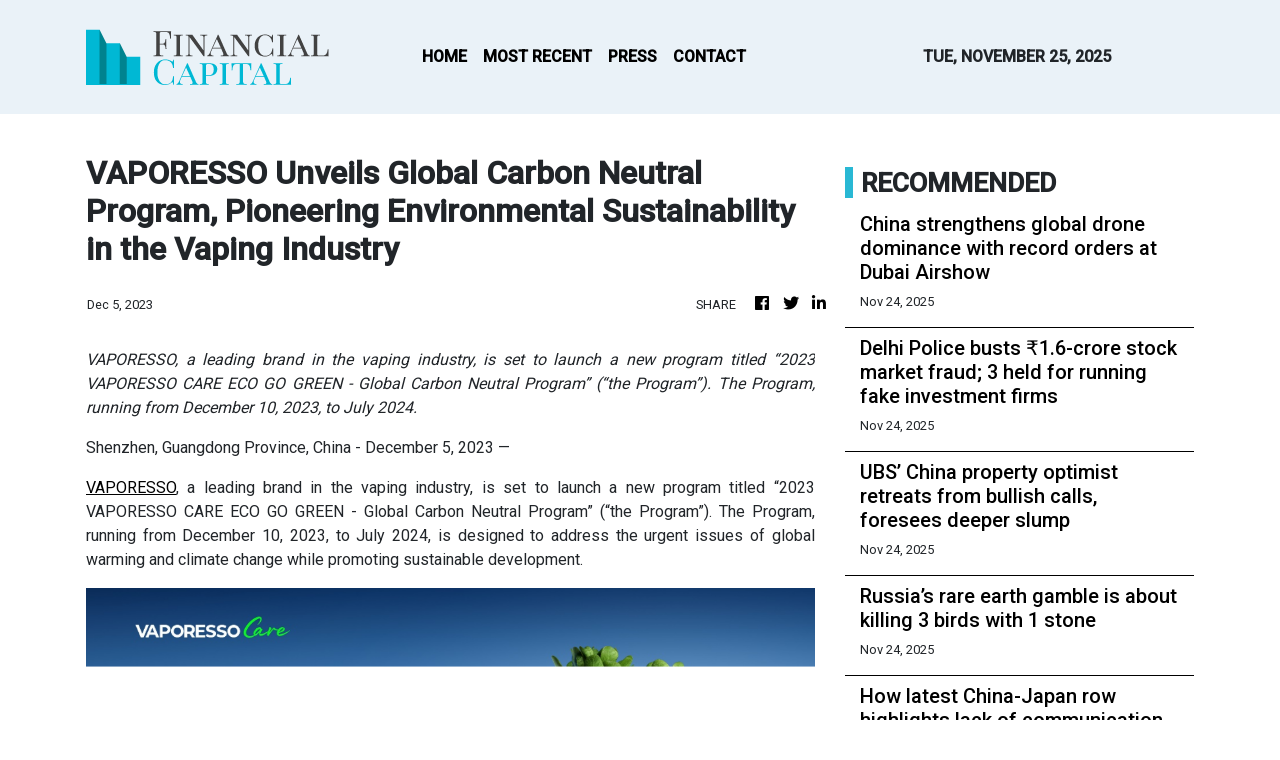

--- FILE ---
content_type: text/html; charset=utf-8
request_url: https://us-central1-vertical-news-network.cloudfunctions.net/get/fetch-include-rss
body_size: 23614
content:
[
  {
    "id": 106493844,
    "title": "China strengthens global drone dominance with record orders at Dubai Airshow",
    "summary": "A Chinese drone maker has secured 1,600 orders for industrial models at the recently concluded Dubai Airshow – marking the largest ever single-order deal for the country’s manufacturers at the biennial event, as its companies target emerging markets.\nThe deal, secured by Shenzhen-based United Aircraft, covered industrial drones used for low-altitude logistics, medical deliveries and agricultural applications in the United Arab Emirates and other markets, local outlet SZnews.com reported. The...",
    "slug": "china-strengthens-global-drone-dominance-with-record-orders-at-dubai-airshow",
    "link": "https://www.scmp.com/economy/china-economy/article/3333942/chinese-drone-maker-scores-record-1600-orders-dubai-airshow?utm_source=rss_feed",
    "date_published": "2025-11-24T09:01:12.000Z",
    "images": "https://cdn.i-scmp.com/sites/default/files/styles/1280x720/public/d8/images/canvas/2025/11/24/51f9e058-6427-4bbe-96c8-42923aa21a44_99a6ce98.jpg",
    "categories": "1558",
    "img_id": "0",
    "caption": "",
    "country": "China",
    "source_type": "rss",
    "source": "South China Morning Post"
  },
  {
    "id": 106496584,
    "title": "Delhi Police busts ₹1.6-crore stock market fraud; 3 held for running fake investment firms",
    "summary": "Three people, including Sunil Kumar, the director of a shell firm and a resident of Fatehabad, and Vishal Choure and his wife, both residents of Thane, allegedly linked to another bogus entity, have been arrested",
    "slug": "delhi-police-busts-16crore-stock-market-fraud-3-held-for-running-fake-investment-firms",
    "link": "https://www.thehindubusinessline.com/news/delhi-police-busts-16-crore-stock-market-fraud-3-held-for-running-fake-investment-firms/article70316896.ece",
    "date_published": "2025-11-24T08:46:53.000Z",
    "images": "https://bl-i.thgim.com/public/incoming/ke7xli/article70316903.ece/alternates/LANDSCAPE_1200/20251120319L.jpg",
    "categories": "353,577,598,1155,1157,1158,1245,1941,1962",
    "img_id": "0",
    "caption": "",
    "country": "India",
    "source_type": "rss",
    "source": "The Hindu Business Line"
  },
  {
    "id": 106493845,
    "title": "UBS’ China property optimist retreats from bullish calls, foresees deeper slump",
    "summary": "John Lam, UBS’ head of China property research and a long-time contrarian, is retreating from his earlier bullish calls and joining his Wall Street peers in predicting that the country’s four-year real estate downturn is far from over.\nLam said he expected home prices to fall for at least another two years before a recovery in mainland China’s beleaguered residential property market could take hold. One reason was that potential buyers were increasingly opting to rent properties while prices...",
    "slug": "ubs-china-property-optimist-retreats-from-bullish-calls-foresees-deeper-slump",
    "link": "https://www.scmp.com/business/china-business/article/3333929/ubs-china-property-optimist-retreats-bullish-calls-foresees-deeper-slump?utm_source=rss_feed",
    "date_published": "2025-11-24T08:34:04.000Z",
    "images": "https://cdn.i-scmp.com/sites/default/files/styles/1280x720/public/d8/images/canvas/2025/11/24/08e08c33-f6d7-4810-acfb-3f45466ea39d_71977af9.jpg",
    "categories": "1558",
    "img_id": "0",
    "caption": "",
    "country": "China",
    "source_type": "rss",
    "source": "South China Morning Post"
  },
  {
    "id": 106493846,
    "title": "Russia’s rare earth gamble is about killing 3 birds with 1 stone",
    "summary": "By December 1, Russia is likely to approve and present its long-term road map for developing its rare earth sector, following President Vladimir Putin’s directive to the cabinet on November 4.\nOn the surface, this is a domestic industrial policy story about catching up in the hi-tech arena. However, this view misses the woods for the trees. This road map is a sophisticated geostrategic manoeuvre, a single stone aimed at three strategic birds: reclaiming autonomy over strategic resources,...",
    "slug": "russias-rare-earth-gamble-is-about-killing-3-birds-with-1-stone",
    "link": "https://www.scmp.com/opinion/world-opinion/article/3333700/russias-rare-earth-gamble-about-killing-3-birds-1-stone?utm_source=rss_feed",
    "date_published": "2025-11-24T08:30:09.000Z",
    "images": "https://cdn.i-scmp.com/sites/default/files/styles/1280x720/public/d8/images/canvas/2025/11/24/984adc1d-bf3a-4129-b6d2-af92b9b70069_b2e72849.jpg",
    "categories": "1558",
    "img_id": "0",
    "caption": "",
    "country": "China",
    "source_type": "rss",
    "source": "South China Morning Post"
  },
  {
    "id": 106493847,
    "title": "How latest China-Japan row highlights lack of communication channels",
    "summary": "The escalating tensions between China and Japan have highlighted what some observers see as a deeper problem – the lack of stable communication channels.\nThe row started earlier this month when Prime Minister Sanae Takaichi said a conflict in the Taiwan Strait might be a “survival-threatening situation” for Japan that would justify a military deployment.\nBeijing’s retaliation came swiftly, including warnings against travel to Japan and blocks on seafood imports and film releases.\nTokyo has...",
    "slug": "how-latest-chinajapan-row-highlights-lack-of-communication-channels",
    "link": "https://www.scmp.com/news/china/diplomacy/article/3333931/how-latest-china-japan-row-highlights-lack-communication-channels?utm_source=rss_feed",
    "date_published": "2025-11-24T08:26:52.000Z",
    "images": "https://cdn.i-scmp.com/sites/default/files/styles/1280x720/public/d8/images/canvas/2025/11/24/68b4a806-1eaf-488d-b016-fbab80c43e78_16067646.jpg",
    "categories": "1558",
    "img_id": "0",
    "caption": "",
    "country": "China",
    "source_type": "rss",
    "source": "South China Morning Post"
  },
  {
    "id": 106493848,
    "title": "European EDM festival Tomorrowland makes China debut in Shanghai",
    "summary": "The renowned European electronic music festival, Tomorrowland, made its China debut in Shanghai on Saturday. Held for the first time indoors, the electronic dance music (EDM) festival drew thousands of ravers to the Hero Dome. Many say the EDM genre has become mainstream in China’s music scene.",
    "slug": "european-edm-festival-tomorrowland-makes-china-debut-in-shanghai",
    "link": "https://www.scmp.com/news/article/3333928/european-edm-festival-tomorrowland-makes-china-debut-shanghai?utm_source=rss_feed",
    "date_published": "2025-11-24T08:17:28.000Z",
    "images": "https://cdn.i-scmp.com/sites/default/files/styles/1280x720/public/d8/images/canvas/2025/11/24/e877865a-2942-44dd-82f3-77b002165015_fdc7e5d6.jpg",
    "categories": "1558",
    "img_id": "0",
    "caption": "",
    "country": "China",
    "source_type": "rss",
    "source": "South China Morning Post"
  },
  {
    "id": 106485938,
    "title": "Dharmendra health update: Bollywood's 'He-man' in critical condition ",
    "summary": "Dharmendra Health  News: Veteran actor Dharmendra's health has become a cause for concern after an ambulance was seen leaving his Juhu residence. Reports suggest the 89-year-old actor's condition is critical, with several Bollywood personalities visiting his home. This follows his recent discharge from Breach Candy Hospital earlier this month.",
    "slug": "dharmendra-health-update-bollywoods-heman-in-critical-condition-",
    "link": "https://economictimes.indiatimes.com/news/india/dharmendra-health-update-bollywoods-he-man-in-critical-condition/articleshow/125535712.cms",
    "date_published": "2025-11-24T08:10:49.000Z",
    "images": "https://img.etimg.com/photo/msid-125535712,imgsize-59790.cms",
    "categories": "1558",
    "img_id": "0",
    "caption": "",
    "country": "India",
    "source_type": "rss",
    "source": "Economic Times"
  },
  {
    "id": 106485895,
    "title": "New labour laws may put India on a pro-business growth path: Karthikraj Lakshmanan ",
    "summary": "New labour reforms are reshaping India's economic outlook. Manufacturing is seen as a key growth area, benefiting sectors like pharma and autos. Global markets, especially the US, present risks, but emerging markets, including India, offer better entry points. Investors are advised to be selective, focusing on fundamentals and avoiding overvalued sectors like FMCG and power utilities.",
    "slug": "new-labour-laws-may-put-india-on-a-probusiness-growth-path-karthikraj-lakshmanan-",
    "link": "https://economictimes.indiatimes.com/markets/expert-view/new-labour-laws-may-put-india-on-a-pro-business-growth-path-karthikraj-lakshmanan/articleshow/125535683.cms",
    "date_published": "2025-11-24T08:06:54.000Z",
    "images": "https://img.etimg.com/photo/msid-125535683,imgsize-35428.cms",
    "categories": "353,577,598,1155,1157,1158,1245,1941,1962",
    "img_id": "0",
    "caption": "",
    "country": "India",
    "source_type": "rss",
    "source": "Economic Times"
  },
  {
    "id": 106485908,
    "title": "Siddaramaiah says he’ll continue as Karnataka CM if Congress high command decides ",
    "summary": "Karnataka Chief Minister Siddaramaiah stated he will continue in his post if the Congress high command decides so, emphasizing that the ultimate leadership decision rests with them. This comes amid intensified speculation about a chief minister change, with some legislators backing Deputy CM D K Shivakumar reportedly meeting with party leaders in Delhi.",
    "slug": "siddaramaiah-says-hell-continue-as-karnataka-cm-if-congress-high-command-decides-",
    "link": "https://economictimes.indiatimes.com/news/politics-and-nation/siddaramaiah-says-hell-continue-as-karnataka-cm-if-congress-high-command-decides/articleshow/125535643.cms",
    "date_published": "2025-11-24T07:59:04.000Z",
    "images": "https://img.etimg.com/photo/msid-125535643,imgsize-26428.cms",
    "categories": "1558",
    "img_id": "0",
    "caption": "",
    "country": "India",
    "source_type": "rss",
    "source": "Economic Times"
  },
  {
    "id": 106496585,
    "title": "Centre’s ₹1-lakh crore RDI scheme to create new opportunities for edible oil industry: SEA",
    "summary": "It can accelerate innovation in improved oilseed varieties, climate-resilient farming, precision agriculture and reduce import dependence, says association president Sanjeev Asthana",
    "slug": "centres-1lakh-crore-rdi-scheme-to-create-new-opportunities-for-edible-oil-industry-sea",
    "link": "https://www.thehindubusinessline.com/economy/agri-business/centres-1-lakh-crore-rdi-scheme-to-create-new-opportunities-for-edible-oil-industry-sea/article70316668.ece",
    "date_published": "2025-11-24T07:55:26.000Z",
    "images": "https://bl-i.thgim.com/public/incoming/6rrpfm/article70316803.ece/alternates/LANDSCAPE_1200/NDBL-4-16-9-22.jpg",
    "categories": "353,577,598,1155,1157,1158,1245,1941,1962",
    "img_id": "0",
    "caption": "",
    "country": "India",
    "source_type": "rss",
    "source": "The Hindu Business Line"
  },
  {
    "id": 106485896,
    "title": "IT valuations back to Pre-Covid levels, long-term case strengthens: Karthikraj Lakshmanan ",
    "summary": "Attractive valuations in the IT sector are drawing investor attention despite patchy short-term fundamentals, with outsourcing opportunities remaining intact. Consumer durables and retail stocks show continued potential driven by urbanization and a growing middle class. Private banks are also appealing due to attractive valuations and stable asset quality, with earnings expected to recover.",
    "slug": "it-valuations-back-to-precovid-levels-longterm-case-strengthens-karthikraj-lakshmanan-",
    "link": "https://economictimes.indiatimes.com/markets/expert-view/it-valuations-back-to-pre-covid-levels-long-term-case-strengthens-karthikraj-lakshmanan/articleshow/125535560.cms",
    "date_published": "2025-11-24T07:55:22.000Z",
    "images": "https://img.etimg.com/photo/msid-125535560,imgsize-35428.cms",
    "categories": "353,577,598,1155,1157,1158,1245,1941,1962",
    "img_id": "0",
    "caption": "",
    "country": "India",
    "source_type": "rss",
    "source": "Economic Times"
  },
  {
    "id": 106485909,
    "title": "Sleeping with a pair of scissors: Here’s how Payton Leutner, survivor of 2014 slender man stabbing, keeps herself safe as Morgan Geyser went missing ",
    "summary": "Payton Leutner, who survived a brutal stabbing in 2014, is safe. Authorities are searching for Morgan Geyser, one of her attackers, who escaped from a group home. Geyser was previously released from a psychiatric hospital. Leutner has recovered and plans to attend college and pursue a medical career. The family is cooperating with law enforcement.",
    "slug": "sleeping-with-a-pair-of-scissors-heres-how-payton-leutner-survivor-of-2014-slender-man-stabbing-keeps-herself-safe-as-morgan-geyser-went-missing-",
    "link": "https://economictimes.indiatimes.com/news/international/us/sleeping-with-a-pair-of-scissors-heres-how-payton-leutner-survivor-of-2014-slender-man-stabbing-keeps-herself-safe-as-morgan-geyser-went-missing/articleshow/125535515.cms",
    "date_published": "2025-11-24T07:54:31.000Z",
    "images": "https://img.etimg.com/photo/msid-125535515,imgsize-133548.cms",
    "categories": "1558",
    "img_id": "0",
    "caption": "",
    "country": "India",
    "source_type": "rss",
    "source": "Economic Times"
  },
  {
    "id": 106485910,
    "title": "Cyclone Senyar: Are schools in Tamil Nadu, Bengal shut on November 25 due to heavy rainfall? Check latest IMD update ",
    "summary": "A low-pressure area over the Bay of Bengal is expected to intensify into a cyclonic storm named Senyar by November 26. Heavy rainfall alerts have been issued for Andaman & Nicobar Islands, Tamil Nadu, Puducherry, and Kerala. Several districts in Tamil Nadu and Puducherry have already announced school holidays due to the forecast.",
    "slug": "cyclone-senyar-are-schools-in-tamil-nadu-bengal-shut-on-november-25-due-to-heavy-rainfall-check-latest-imd-update-",
    "link": "https://economictimes.indiatimes.com/news/new-updates/cyclone-senyar-are-schools-in-tamil-nadu-bengal-shut-tomorrow-due-to-heavy-rainfall-check-latest-imd-update/articleshow/125535527.cms",
    "date_published": "2025-11-24T07:54:00.000Z",
    "images": "https://img.etimg.com/photo/msid-125535527,imgsize-183590.cms",
    "categories": "1558",
    "img_id": "0",
    "caption": "",
    "country": "India",
    "source_type": "rss",
    "source": "Economic Times"
  },
  {
    "id": 106485939,
    "title": "​Target and Walmart to stay closed on Thanksgiving day. Which US stores are open and closed on November 27​ ",
    "summary": "​This Thanksgiving, roughly 9 major US retailers are shutting doors to let staff celebrate with family, but several grocery chains and pharmacies keep doors open with abbreviated schedules. Here's where to grab last-minute fixings on November 27 and what to expect.​",
    "slug": "target-and-walmart-to-stay-closed-on-thanksgiving-day-which-us-stores-are-open-and-closed-on-november-27-",
    "link": "https://economictimes.indiatimes.com/news/india/target-and-walmart-to-stay-closed-on-thanksgiving-day-which-us-stores-are-open-and-closed-on-november-27/slideshow/125535556.cms",
    "date_published": "2025-11-24T07:52:54.000Z",
    "images": "https://img.etimg.com/photo/msid-125535538,imgsize-130890.cms",
    "categories": "1558",
    "img_id": "0",
    "caption": "",
    "country": "India",
    "source_type": "rss",
    "source": "Economic Times"
  },
  {
    "id": 106485911,
    "title": "​Target and Walmart to stay closed on Thanksgiving day. Which US stores are open and closed on November 27​ ",
    "summary": "​This Thanksgiving, roughly 9 major US retailers are shutting doors to let staff celebrate with family, but several grocery chains and pharmacies keep doors open with abbreviated schedules. Here's where to grab last-minute fixings on November 27 and what to expect.​",
    "slug": "target-and-walmart-to-stay-closed-on-thanksgiving-day-which-us-stores-are-open-and-closed-on-november-27-",
    "link": "https://economictimes.indiatimes.com/news/india/target-and-walmart-to-stay-closed-on-thanksgiving-day-which-us-stores-are-open-and-closed-on-november-27/slideshow/125535556.cms",
    "date_published": "2025-11-24T07:52:54.000Z",
    "images": "https://img.etimg.com/photo/msid-125535538,imgsize-130890.cms",
    "categories": "1558",
    "img_id": "0",
    "caption": "",
    "country": "India",
    "source_type": "rss",
    "source": "Economic Times"
  },
  {
    "id": 106485940,
    "title": "Surya Kant sworn in as CJI; known for bold stands on free speech, transparency and gender equality ",
    "summary": "",
    "slug": "surya-kant-sworn-in-as-cji-known-for-bold-stands-on-free-speech-transparency-and-gender-equality-",
    "link": "https://economictimes.indiatimes.com/news/india/surya-kant-sworn-in-as-cji-known-for-bold-stands-on-free-speech-transparency-and-gender-equality/videoshow/125535525.cms",
    "date_published": "2025-11-24T07:52:26.000Z",
    "images": "https://img.etimg.com/photo/msid-125535525,imgsize-51808.cms",
    "categories": "1558",
    "img_id": "0",
    "caption": "",
    "country": "India",
    "source_type": "rss",
    "source": "Economic Times"
  },
  {
    "id": 106485912,
    "title": "Surya Kant sworn in as CJI; known for bold stands on free speech, transparency and gender equality ",
    "summary": "",
    "slug": "surya-kant-sworn-in-as-cji-known-for-bold-stands-on-free-speech-transparency-and-gender-equality-",
    "link": "https://economictimes.indiatimes.com/news/india/surya-kant-sworn-in-as-cji-known-for-bold-stands-on-free-speech-transparency-and-gender-equality/videoshow/125535525.cms",
    "date_published": "2025-11-24T07:52:26.000Z",
    "images": "https://img.etimg.com/photo/msid-125535525,imgsize-51808.cms",
    "categories": "1558",
    "img_id": "0",
    "caption": "",
    "country": "India",
    "source_type": "rss",
    "source": "Economic Times"
  },
  {
    "id": 106485897,
    "title": "Rupee crash explained: Why INR hit a record low &amp; what happens next? Naveen Mathur weighs in ",
    "summary": "The rupee hit a record low of 89.66 against the US dollar, pressured by delays in the US–India trade deal, weak PMI data, and a wider trade deficit. Expert Naveen Mathur explains the reasons behind the sharp fall and why RBI intervention is likely to prevent the rupee from breaching the 90 mark, despite continued depreciation pressures.",
    "slug": "rupee-crash-explained-why-inr-hit-a-record-low-amp-what-happens-next-naveen-mathur-weighs-in-",
    "link": "https://economictimes.indiatimes.com/markets/expert-view/rupee-crash-explained-why-inr-hit-a-record-low-what-happens-next-naveen-mathur-weighs-in/articleshow/125535462.cms",
    "date_published": "2025-11-24T07:52:13.000Z",
    "images": "https://img.etimg.com/photo/msid-125535462,imgsize-18982.cms",
    "categories": "353,577,598,1155,1157,1158,1245,1941,1962",
    "img_id": "0",
    "caption": "",
    "country": "India",
    "source_type": "rss",
    "source": "Economic Times"
  },
  {
    "id": 106496586,
    "title": "IT stocks lift Sensex, Nifty in choppy mid-day trade",
    "summary": "Tech Mahindra led the Nifty gainers, followed by Infosys, HCL Tech and Wipro",
    "slug": "it-stocks-lift-sensex-nifty-in-choppy-midday-trade",
    "link": "https://www.thehindubusinessline.com/markets/stock-markets/it-stocks-lift-sensex-nifty-in-choppy-mid-day-trade/article70316757.ece",
    "date_published": "2025-11-24T07:45:25.000Z",
    "images": "https://bl-i.thgim.com/public/incoming/h55jnn/article70314010.ece/alternates/LANDSCAPE_1200/Stock%20Market%20Live.jpg",
    "categories": "353,577,598,1155,1157,1158,1245,1941,1962",
    "img_id": "0",
    "caption": "",
    "country": "India",
    "source_type": "rss",
    "source": "The Hindu Business Line"
  },
  {
    "id": 106485913,
    "title": "iOS 27 could be Apple’s most important update in years — not because of new features, but because of what it fixes ",
    "summary": "iOS 27 is shaping up to be Apple’s \"Snow Leopard\" moment, a stability-focused update that fixes bugs, boosts performance and lays the groundwork for bigger AI upgrades, including a rebuilt Siri.",
    "slug": "ios-27-could-be-apples-most-important-update-in-years-not-because-of-new-features-but-because-of-what-it-fixes-",
    "link": "https://economictimes.indiatimes.com/news/new-updates/ios-27-could-be-apples-most-important-update-in-years-not-because-of-new-features-but-because-of-what-it-fixes/articleshow/125535063.cms",
    "date_published": "2025-11-24T07:43:12.000Z",
    "images": "https://img.etimg.com/photo/msid-125535063,imgsize-90182.cms",
    "categories": "1558",
    "img_id": "0",
    "caption": "",
    "country": "India",
    "source_type": "rss",
    "source": "Economic Times"
  },
  {
    "id": 106485914,
    "title": "Close call at Delhi Airport: Afghan plane lands on wrong runway, blames  poor visibility and ATC ",
    "summary": "An Ariana Afghan Airlines flight mistakenly landed on a departure runway at Delhi's Indira Gandhi International Airport on Sunday, narrowly avoiding a potential collision. The Airbus A310, flight FG 311, landed on runway 29R instead of the designated 29L due to alleged instrument landing system malfunction and poor visibility.",
    "slug": "close-call-at-delhi-airport-afghan-plane-lands-on-wrong-runway-blames-poor-visibility-and-atc-",
    "link": "https://economictimes.indiatimes.com/news/new-updates/close-call-at-delhi-airport-afghan-plane-lands-on-wrong-runway-blames-poor-visibility-and-atc/articleshow/125535262.cms",
    "date_published": "2025-11-24T07:42:04.000Z",
    "images": "https://img.etimg.com/photo/msid-125535262,imgsize-76390.cms",
    "categories": "1558",
    "img_id": "0",
    "caption": "",
    "country": "India",
    "source_type": "rss",
    "source": "Economic Times"
  },
  {
    "id": 106485941,
    "title": "Walking 5,000 vs 10,000 steps: The impact on weight, fitness &amp; energy levels​ ",
    "summary": "",
    "slug": "walking-5000-vs-10000-steps-the-impact-on-weight-fitness-amp-energy-levels-",
    "link": "https://economictimes.indiatimes.com/news/india/walking-5000-vs-10000-steps-the-impact-on-weight-fitness-energy-levels/slideshow/125535307.cms",
    "date_published": "2025-11-24T07:41:05.000Z",
    "images": "https://img.etimg.com/photo/msid-125535291,imgsize-1521720.cms",
    "categories": "1558",
    "img_id": "0",
    "caption": "",
    "country": "India",
    "source_type": "rss",
    "source": "Economic Times"
  },
  {
    "id": 106485915,
    "title": "Walking 5,000 vs 10,000 steps: The impact on weight, fitness &amp; energy levels​ ",
    "summary": "",
    "slug": "walking-5000-vs-10000-steps-the-impact-on-weight-fitness-amp-energy-levels-",
    "link": "https://economictimes.indiatimes.com/news/india/walking-5000-vs-10000-steps-the-impact-on-weight-fitness-energy-levels/slideshow/125535307.cms",
    "date_published": "2025-11-24T07:41:05.000Z",
    "images": "https://img.etimg.com/photo/msid-125535291,imgsize-1521720.cms",
    "categories": "1558",
    "img_id": "0",
    "caption": "",
    "country": "India",
    "source_type": "rss",
    "source": "Economic Times"
  },
  {
    "id": 106485916,
    "title": "Tejas crash an ‘isolated occurrence’, says HAL ",
    "summary": "Hindustan Aeronautics Ltd (HAL) clarified that the recent Tejas aircraft crash at the Dubai Air Show was an isolated incident due to exceptional circumstances, assuring no impact on business operations, financial performance, or delivery schedules. The company is cooperating with the investigation into the mishap, which tragically claimed the life of an Indian Air Force pilot.",
    "slug": "tejas-crash-an-isolated-occurrence-says-hal-",
    "link": "https://economictimes.indiatimes.com/news/defence/tejas-crash-an-isolated-occurrence-says-hal/articleshow/125534870.cms",
    "date_published": "2025-11-24T07:39:55.000Z",
    "images": "https://img.etimg.com/photo/msid-125534870,imgsize-170924.cms",
    "categories": "1558",
    "img_id": "0",
    "caption": "",
    "country": "India",
    "source_type": "rss",
    "source": "Economic Times"
  },
  {
    "id": 106485942,
    "title": "Where history once flowed in, it now flows out: Bengal's Hakimpur sees rare reverse migration ",
    "summary": "History is echoing in West Bengal's Hakimpur as illegal Bangladeshi nationals, who once sought refuge, are now returning home. Driven by West Bengal's electoral roll revision, those without proper documentation are voluntarily crossing back. Villagers, mirroring past humanitarian efforts, are providing food and aid to those departing, witnessing a reversal of decades of migration.",
    "slug": "where-history-once-flowed-in-it-now-flows-out-bengals-hakimpur-sees-rare-reverse-migration-",
    "link": "https://economictimes.indiatimes.com/news/india/where-history-once-flowed-in-it-now-flows-out-bengals-hakimpur-sees-rare-reverse-migration/articleshow/125535209.cms",
    "date_published": "2025-11-24T07:37:09.000Z",
    "images": "https://img.etimg.com/photo/msid-125535209,imgsize-1825039.cms",
    "categories": "1558",
    "img_id": "0",
    "caption": "",
    "country": "India",
    "source_type": "rss",
    "source": "Economic Times"
  },
  {
    "id": 106485917,
    "title": "Where history once flowed in, it now flows out: Bengal's Hakimpur sees rare reverse migration ",
    "summary": "History is echoing in West Bengal's Hakimpur as illegal Bangladeshi nationals, who once sought refuge, are now returning home. Driven by West Bengal's electoral roll revision, those without proper documentation are voluntarily crossing back. Villagers, mirroring past humanitarian efforts, are providing food and aid to those departing, witnessing a reversal of decades of migration.",
    "slug": "where-history-once-flowed-in-it-now-flows-out-bengals-hakimpur-sees-rare-reverse-migration-",
    "link": "https://economictimes.indiatimes.com/news/india/where-history-once-flowed-in-it-now-flows-out-bengals-hakimpur-sees-rare-reverse-migration/articleshow/125535209.cms",
    "date_published": "2025-11-24T07:37:09.000Z",
    "images": "https://img.etimg.com/photo/msid-125535209,imgsize-1825039.cms",
    "categories": "1558",
    "img_id": "0",
    "caption": "",
    "country": "India",
    "source_type": "rss",
    "source": "Economic Times"
  },
  {
    "id": 106485943,
    "title": "7 Iconic Looks That Made Sonam Kapoor Bollywood’s Ultimate Fashion Muse ",
    "summary": "",
    "slug": "7-iconic-looks-that-made-sonam-kapoor-bollywoods-ultimate-fashion-muse-",
    "link": "https://economictimes.indiatimes.com/news/india/7-iconic-looks-that-made-sonam-kapoor-bollywoods-ultimate-fashion-muse/slideshow/125535227.cms",
    "date_published": "2025-11-24T07:36:45.000Z",
    "images": "https://img.etimg.com/photo/msid-125535202,imgsize-742883.cms",
    "categories": "1558",
    "img_id": "0",
    "caption": "",
    "country": "India",
    "source_type": "rss",
    "source": "Economic Times"
  },
  {
    "id": 106485918,
    "title": "7 Iconic Looks That Made Sonam Kapoor Bollywood’s Ultimate Fashion Muse ",
    "summary": "",
    "slug": "7-iconic-looks-that-made-sonam-kapoor-bollywoods-ultimate-fashion-muse-",
    "link": "https://economictimes.indiatimes.com/news/india/7-iconic-looks-that-made-sonam-kapoor-bollywoods-ultimate-fashion-muse/slideshow/125535227.cms",
    "date_published": "2025-11-24T07:36:45.000Z",
    "images": "https://img.etimg.com/photo/msid-125535202,imgsize-742883.cms",
    "categories": "1558",
    "img_id": "0",
    "caption": "",
    "country": "India",
    "source_type": "rss",
    "source": "Economic Times"
  },
  {
    "id": 106485919,
    "title": "Social Security and SSI Schedule for December 2025: Americans to receive three payments in December, who qualifies and what 2026 COLA means for you and the important dates ",
    "summary": "A select group of Social Security beneficiaries will receive three payments in December 2025. This occurs because the January 2026 SSI payment is being issued early on December 31, 2025, due to the New Year's Day holiday. These individuals will receive their regular December SSI, their December Social Security benefit, and the early January SSI payment.",
    "slug": "social-security-and-ssi-schedule-for-december-2025-americans-to-receive-three-payments-in-december-who-qualifies-and-what-2026-cola-means-for-you-and-the-important-dates-",
    "link": "https://economictimes.indiatimes.com/news/international/us/social-security-and-ssi-schedule-for-december-2025-americans-to-receive-three-payments-in-december-who-qualifies-and-what-2026-cola-means-for-you-and-the-important-dates/articleshow/125534971.cms",
    "date_published": "2025-11-24T07:32:31.000Z",
    "images": "https://img.etimg.com/photo/msid-125534971,imgsize-622260.cms",
    "categories": "1558",
    "img_id": "0",
    "caption": "",
    "country": "India",
    "source_type": "rss",
    "source": "Economic Times"
  },
  {
    "id": 106496587,
    "title": "Radico Khaitan launches Rampur 1943 Virasat Single Malt at ₹3,500-4,500",
    "summary": "The single malt is priced between ₹3,500 and ₹4,500 per bottle and will initially be available in Uttar Pradesh, Haryana, and Delhi",
    "slug": "radico-khaitan-launches-rampur-1943-virasat-single-malt-at-35004500",
    "link": "https://www.thehindubusinessline.com/markets/stock-markets/radico-khaitan-launches-rampur-1943-virasat-single-malt-at-3500-4500/article70316690.ece",
    "date_published": "2025-11-24T07:31:04.000Z",
    "images": "https://bl-i.thgim.com/public/markets/stock-markets/u4pxy7/article70316686.ece/alternates/LANDSCAPE_1200/WhatsApp%20Image%202025-11-24%20at%2011.47.06%20AM.jpeg",
    "categories": "353,577,598,1155,1157,1158,1245,1941,1962",
    "img_id": "0",
    "caption": "",
    "country": "India",
    "source_type": "rss",
    "source": "The Hindu Business Line"
  },
  {
    "id": 106496588,
    "title": "Cholamandalam Investment to issue 7-year bonds, bankers say",
    "summary": "Cholamandalam Investment plans to issue 7-year subordinated bonds worth 10 billion rupees, offering an 8.40% coupon",
    "slug": "cholamandalam-investment-to-issue-7year-bonds-bankers-say",
    "link": "https://www.thehindubusinessline.com/companies/cholamandalam-investment-to-issue-7-year-bonds-bankers-say/article70316488.ece",
    "date_published": "2025-11-24T07:25:59.000Z",
    "images": "https://bl-i.thgim.com/public/incoming/czmy1q/article70170082.ece/alternates/LANDSCAPE_1200/IMG_Ratings_on_bonds_2_1_VQCKPBE9.jpg",
    "categories": "353,577,598,1155,1157,1158,1245,1941,1962",
    "img_id": "0",
    "caption": "",
    "country": "India",
    "source_type": "rss",
    "source": "The Hindu Business Line"
  },
  {
    "id": 106496589,
    "title": "RRP Semiconductor’s 70,000% stock surge likely rests on shell entities and a fishy corporate trail",
    "summary": "Market capitalisation tops ₹15,700 crore despite untraceable units and dormant-history filings; BSE places stock under enhanced surveillance",
    "slug": "rrp-semiconductors-70000-stock-surge-likely-rests-on-shell-entities-and-a-fishy-corporate-trail",
    "link": "https://www.thehindubusinessline.com/companies/rrp-semiconductors-70000-stock-surge-likely-rests-on-shell-entities-and-a-fishy-corporate-trail/article70314816.ece",
    "date_published": "2025-11-24T07:21:48.000Z",
    "images": "https://bl-i.thgim.com/public/incoming/5w6ayy/article70316712.ece/alternates/LANDSCAPE_1200/BL04_Think_stockmarket_2.jpg",
    "categories": "353,577,598,1155,1157,1158,1245,1941,1962",
    "img_id": "0",
    "caption": "",
    "country": "India",
    "source_type": "rss",
    "source": "The Hindu Business Line"
  },
  {
    "id": 106496590,
    "title": "India scraps quality control order on viscose staple fibre",
    "summary": "It will help textile sector to get the man-made fibre at global costs, says OSMA",
    "slug": "india-scraps-quality-control-order-on-viscose-staple-fibre",
    "link": "https://www.thehindubusinessline.com/markets/commodities/india-scraps-quality-control-order-on-viscose-staple-fibre/article70316615.ece",
    "date_published": "2025-11-24T07:17:39.000Z",
    "images": "https://bl-i.thgim.com/public/todays-paper/tp-others/tp-variety/94sk9t/article35920515.ece/alternates/LANDSCAPE_1200/bl15ndkrsfinmGKB8SHGV74jpgjpg",
    "categories": "353,577,598,1155,1157,1158,1245,1941,1962",
    "img_id": "0",
    "caption": "",
    "country": "India",
    "source_type": "rss",
    "source": "The Hindu Business Line"
  },
  {
    "id": 106485920,
    "title": "Bihar STET 2025 answer key releasing today at bsebstet.org; Check steps to download and raise objections ",
    "summary": "Bihar STET Answer Key 2025 bsebstet.org: The Bihar School Examination Board (BSEB) is releasing the Bihar STET 2025 provisional answer key today, November 24, on its official website. Candidates can download the key and response sheet to estimate scores and raise objections until November 27. The exam was conducted from October 14 to November 16, 2025.",
    "slug": "bihar-stet-2025-answer-key-releasing-today-at-bsebstetorg-check-steps-to-download-and-raise-objections-",
    "link": "https://economictimes.indiatimes.com/news/new-updates/bihar-stet-2025-answer-key-releasing-today-at-bsebstet-org-check-steps-to-download-and-raise-objections/articleshow/125534669.cms",
    "date_published": "2025-11-24T07:17:03.000Z",
    "images": "https://img.etimg.com/photo/msid-125534669,imgsize-872655.cms",
    "categories": "1558",
    "img_id": "0",
    "caption": "",
    "country": "India",
    "source_type": "rss",
    "source": "Economic Times"
  },
  {
    "id": 106485921,
    "title": "Delhi has 32,000 km of roads for 1.54 cr vehicles, Bengaluru 12,878 km for 1.2 cr! Kiran Mazumdar-Shaw says India don't have enough roads ",
    "summary": "Biocon chairperson Kiran Mazumdar-Shaw highlighted a significant disparity between vehicle growth and road infrastructure in major Indian cities. She pointed out that cities like Delhi and Bengaluru have millions of vehicles but a comparatively limited road network.",
    "slug": "delhi-has-32000-km-of-roads-for-154-cr-vehicles-bengaluru-12878-km-for-12-cr-kiran-mazumdarshaw-says-india-dont-have-enough-roads-",
    "link": "https://economictimes.indiatimes.com/news/new-updates/delhi-has-32000-km-of-roads-for-1-54-crore-vehicles-bengaluru-12878-km-for-1-2-crore-kiran-mazumdar-shaw-says-india-dont-have-enough-roads/articleshow/125534689.cms",
    "date_published": "2025-11-24T07:16:51.000Z",
    "images": "https://img.etimg.com/photo/msid-125534689,imgsize-136136.cms",
    "categories": "1558",
    "img_id": "0",
    "caption": "",
    "country": "India",
    "source_type": "rss",
    "source": "Economic Times"
  },
  {
    "id": 106485922,
    "title": "Ex-CIA officer reveals Musharraf's angry response to AQ Khan selling Pakistan's nuclear secrets ",
    "summary": "",
    "slug": "excia-officer-reveals-musharrafs-angry-response-to-aq-khan-selling-pakistans-nuclear-secrets-",
    "link": "https://economictimes.indiatimes.com/news/international/world-news/ex-cia-officer-reveals-musharrafs-angry-response-to-aq-khan-selling-pakistans-nuclear-secrets/videoshow/125534802.cms",
    "date_published": "2025-11-24T07:16:50.000Z",
    "images": "https://img.etimg.com/photo/msid-125534802,imgsize-69450.cms",
    "categories": "1558",
    "img_id": "0",
    "caption": "",
    "country": "India",
    "source_type": "rss",
    "source": "Economic Times"
  },
  {
    "id": 106496591,
    "title": "Dilip Buildcon wins ₹5,000-crore NALCO mining contract",
    "summary": "The total project value is ₹5,000 crore, covering extraction of 84 mt of bauxite",
    "slug": "dilip-buildcon-wins-5000crore-nalco-mining-contract",
    "link": "https://www.thehindubusinessline.com/markets/stock-markets/dilip-buildcon-wins-5000-crore-nalco-mining-contract/article70316626.ece",
    "date_published": "2025-11-24T07:14:03.000Z",
    "images": "https://bl-i.thgim.com/public/incoming/hhyi9k/article70303030.ece/alternates/LANDSCAPE_1200/BL01_Think_agreement.jpg",
    "categories": "353,577,598,1155,1157,1158,1245,1941,1962",
    "img_id": "0",
    "caption": "",
    "country": "India",
    "source_type": "rss",
    "source": "The Hindu Business Line"
  },
  {
    "id": 106496592,
    "title": "ACME Solar secures 130 MW railways power contract at ₹4.35/unit",
    "summary": "The project requires ACME Solar to deliver firm, round-the-clock renewable power through a combination of solar, wind, and battery storage systems connected to the Interstate Transmission System",
    "slug": "acme-solar-secures-130-mw-railways-power-contract-at-435unit",
    "link": "https://www.thehindubusinessline.com/markets/stock-markets/acme-solar-secures-130-mw-railways-power-contract-at-435unit/article70316669.ece",
    "date_published": "2025-11-24T07:13:16.000Z",
    "images": "https://bl-i.thgim.com/public/incoming/ryub6j/article70302827.ece/alternates/LANDSCAPE_1200/IMG_2786_12_10_2022_12_5_2_1_65DOG795.jpg",
    "categories": "353,577,598,1155,1157,1158,1245,1941,1962",
    "img_id": "0",
    "caption": "",
    "country": "India",
    "source_type": "rss",
    "source": "The Hindu Business Line"
  },
  {
    "id": 106496593,
    "title": "Adani Green shares slip 1% as company incorporates two hydro energy subsidiaries",
    "summary": "The renewable energy major informed stock exchanges on November 21 that its wholly-owned subsidiary, Adani Saur Urja (KA) Limited, has incorporated two new step-down subsidiaries",
    "slug": "adani-green-shares-slip-1-as-company-incorporates-two-hydro-energy-subsidiaries",
    "link": "https://www.thehindubusinessline.com/markets/stock-markets/adani-green-shares-slip-1-as-company-incorporates-two-hydro-energy-subsidiaries/article70316612.ece",
    "date_published": "2025-11-24T07:12:20.000Z",
    "images": "https://bl-i.thgim.com/public/incoming/xha2hp/article70316688.ece/alternates/LANDSCAPE_1200/20250630027L.jpg",
    "categories": "353,577,598,1155,1157,1158,1245,1941,1962",
    "img_id": "0",
    "caption": "",
    "country": "India",
    "source_type": "rss",
    "source": "The Hindu Business Line"
  },
  {
    "id": 106485923,
    "title": "Shaadi season arrives in full swing, fuels big fat business for India Inc ",
    "summary": "India's wedding season is here, bringing a surge in spending. From hotels to jewellery stores, businesses are seeing high demand. This wedding boom, alongside festive shopping, is expected to significantly boost the economy. Experts predict strong growth, with millions of weddings generating substantial revenue.",
    "slug": "shaadi-season-arrives-in-full-swing-fuels-big-fat-business-for-india-inc-",
    "link": "https://economictimes.indiatimes.com/news/company/corporate-trends/shaadi-season-arrives-in-full-swing-fuels-big-fat-business-for-india-inc/articleshow/125533827.cms",
    "date_published": "2025-11-24T07:09:30.000Z",
    "images": "https://img.etimg.com/photo/msid-125533827,imgsize-79242.cms",
    "categories": "1558",
    "img_id": "0",
    "caption": "",
    "country": "India",
    "source_type": "rss",
    "source": "Economic Times"
  },
  {
    "id": 106496594,
    "title": "HAL shares fall 3.6% after Tejas Jet crash at Dubai Airshow; brokerages maintain positive outlook",
    "summary": "The crash occurred during India’s push to showcase indigenous defence capabilities and expand export opportunities in West Asia and Southeast Asia",
    "slug": "hal-shares-fall-36-after-tejas-jet-crash-at-dubai-airshow-brokerages-maintain-positive-outlook",
    "link": "https://www.thehindubusinessline.com/markets/stock-markets/hal-shares-fall-36-after-tejas-jet-crash-at-dubai-airshow-brokerages-maintain-positive-outlook/article70316579.ece",
    "date_published": "2025-11-24T07:08:14.000Z",
    "images": "https://bl-i.thgim.com/public/incoming/6io0zw/article70316659.ece/alternates/LANDSCAPE_1200/HAL-Russias-UGKPF387RB.4.jpg.jpg",
    "categories": "353,577,598,1155,1157,1158,1245,1941,1962",
    "img_id": "0",
    "caption": "",
    "country": "India",
    "source_type": "rss",
    "source": "The Hindu Business Line"
  },
  {
    "id": 106485924,
    "title": "Usha Vance breaks silence after being spotted without wedding ring amid online buzz. Here's what the Second Lady of US said ",
    "summary": "Usha Vance, wife of JD Vance, drew online attention for not wearing her wedding ring during a recent visit. Her spokesperson has now clarified why her wedding ring was missing during her official trip with Melania Trump. This follows scrutiny over JD Vance's comments on his wife's religion and a separate interaction with Erika Kirk.",
    "slug": "usha-vance-breaks-silence-after-being-spotted-without-wedding-ring-amid-online-buzz-heres-what-the-second-lady-of-us-said-",
    "link": "https://economictimes.indiatimes.com/news/new-updates/usha-vance-breaks-silence-after-being-spotted-without-wedding-ring-amid-online-buzz-heres-what-the-second-lady-of-us-said/articleshow/125534536.cms",
    "date_published": "2025-11-24T07:07:18.000Z",
    "images": "https://img.etimg.com/photo/msid-125534536,imgsize-1546828.cms",
    "categories": "1558",
    "img_id": "0",
    "caption": "",
    "country": "India",
    "source_type": "rss",
    "source": "Economic Times"
  },
  {
    "id": 106485925,
    "title": "Supreme Court allows Sandesara brothers to settle $1.6-billion fraud case ",
    "summary": "The Supreme Court has offered a deal to billionaire brothers Nitin and Chetan Sandesara. They can avoid criminal charges in a $1.6 billion bank fraud case. The brothers must pay about $570 million by December 17. This payment is one-third of the total dues. The court's decision could influence future settlements for economic offenders in India.",
    "slug": "supreme-court-allows-sandesara-brothers-to-settle-16billion-fraud-case-",
    "link": "https://economictimes.indiatimes.com/news/company/corporate-trends/supreme-court-allows-sandesara-brothers-to-settle-1-6-billion-fraud-case/articleshow/125534388.cms",
    "date_published": "2025-11-24T07:06:28.000Z",
    "images": "https://img.etimg.com/photo/msid-125534388,imgsize-51946.cms",
    "categories": "1558",
    "img_id": "0",
    "caption": "",
    "country": "India",
    "source_type": "rss",
    "source": "Economic Times"
  },
  {
    "id": 106496581,
    "title": "IMD issues orange, yellow alerts for Tamil Nadu, Puducherry",
    "summary": "An orange alert means very heavy rain of 11 cm to 20 cm, and a yellow alert means heavy rainfall between 6 cm and 11 cm",
    "slug": "imd-issues-orange-yellow-alerts-for-tamil-nadu-puducherry",
    "link": "https://www.thehindubusinessline.com/news/national/imd-issues-orange-yellow-alerts-for-tamil-nadu-puducherry/article70316633.ece",
    "date_published": "2025-11-24T07:06:11.000Z",
    "images": "https://bl-i.thgim.com/public/incoming/mvu3tk/article70316646.ece/alternates/LANDSCAPE_1200/9868_24_11_2025_10_52_28_4_CHILDREN_RAIN_4.JPG",
    "categories": "1558",
    "img_id": "0",
    "caption": "",
    "country": "India",
    "source_type": "rss",
    "source": "The Hindu Business Line"
  },
  {
    "id": 106485944,
    "title": "Ayodhya Ram Mandir flag: PM Modi to hoist it, made with parachute fabric, withstands 200 kmph winds and more interesting facts ",
    "summary": "​The Ram Mandir flag isn't merely fabric; it's engineering meeting spirituality. Designed to withstand punishing weather, woven with parachute threads, and embossed with ancient symbols, it crowns a construction spanning decades. This story unpacks its specifications, symbolism, and the ceremonies surrounding its hoisting.​",
    "slug": "ayodhya-ram-mandir-flag-pm-modi-to-hoist-it-made-with-parachute-fabric-withstands-200-kmph-winds-and-more-interesting-facts-",
    "link": "https://economictimes.indiatimes.com/news/india/ayodhya-ram-mandir-flag-pm-modi-to-hoist-it-made-with-parachute-fabric-withstands-200-kmph-winds-and-more-interesting-facts/slideshow/125534510.cms",
    "date_published": "2025-11-24T07:01:48.000Z",
    "images": "https://img.etimg.com/photo/msid-125534492,imgsize-112092.cms",
    "categories": "1558",
    "img_id": "0",
    "caption": "",
    "country": "India",
    "source_type": "rss",
    "source": "Economic Times"
  },
  {
    "id": 106485926,
    "title": "Ayodhya Ram Mandir flag: PM Modi to hoist it, made with parachute fabric, withstands 200 kmph winds and more interesting facts ",
    "summary": "​The Ram Mandir flag isn't merely fabric; it's engineering meeting spirituality. Designed to withstand punishing weather, woven with parachute threads, and embossed with ancient symbols, it crowns a construction spanning decades. This story unpacks its specifications, symbolism, and the ceremonies surrounding its hoisting.​",
    "slug": "ayodhya-ram-mandir-flag-pm-modi-to-hoist-it-made-with-parachute-fabric-withstands-200-kmph-winds-and-more-interesting-facts-",
    "link": "https://economictimes.indiatimes.com/news/india/ayodhya-ram-mandir-flag-pm-modi-to-hoist-it-made-with-parachute-fabric-withstands-200-kmph-winds-and-more-interesting-facts/slideshow/125534510.cms",
    "date_published": "2025-11-24T07:01:48.000Z",
    "images": "https://img.etimg.com/photo/msid-125534492,imgsize-112092.cms",
    "categories": "1558",
    "img_id": "0",
    "caption": "",
    "country": "India",
    "source_type": "rss",
    "source": "Economic Times"
  },
  {
    "id": 106493849,
    "title": "Wingtech says Nexperia’s headquarters remains silent on call for talks",
    "summary": "Wingtech Technology, the Chinese owner of Nexperia, said it had received no meaningful reply after reaching out to the Dutch chipmaker’s headquarters for talks.\n“It is deeply regrettable and puzzling that, despite our utmost sincerity, the Dutch side of Nexperia has not made any substantive response to our proposal for communication,” Wingtech said on Sunday.\nThe Shanghai-listed company did not disclose the details of its outreach efforts, but urged Nexperia’s headquarters to present “a...",
    "slug": "wingtech-says-nexperias-headquarters-remains-silent-on-call-for-talks",
    "link": "https://www.scmp.com/tech/big-tech/article/3333912/nexperias-chinese-owner-wingtech-says-dutch-headquarters-remains-silent-call-talks?utm_source=rss_feed",
    "date_published": "2025-11-24T07:00:36.000Z",
    "images": "https://cdn.i-scmp.com/sites/default/files/styles/1280x720/public/d8/images/canvas/2025/11/24/31112258-4d39-473f-99bd-ad6ff4880f6b_ba388e0f.jpg",
    "categories": "1558",
    "img_id": "0",
    "caption": "",
    "country": "China",
    "source_type": "rss",
    "source": "South China Morning Post"
  },
  {
    "id": 106485898,
    "title": "Planning your portfolio for 2026? Here’s how to think about gold, equity, and debt allocation ",
    "summary": "2025 has defied conventional market trends, with safe assets outperforming riskier ones. Gold surged nearly 50%, while equities remained volatile following a three-year bull run. After peaking in September 2024, markets corrected multiple times, including during the Indo-Pak skirmish. With the Sensex up just 7% over one year, investors now face crucial decisions on short-term asset allocation.",
    "slug": "planning-your-portfolio-for-2026-heres-how-to-think-about-gold-equity-and-debt-allocation-",
    "link": "https://economictimes.indiatimes.com/markets/bonds/planning-your-portfolio-for-2026-heres-how-to-think-about-gold-equity-and-debt-allocation/articleshow/125534461.cms",
    "date_published": "2025-11-24T07:00:35.000Z",
    "images": "https://img.etimg.com/photo/msid-125534461,imgsize-37276.cms",
    "categories": "353,577,598,1155,1157,1158,1245,1941,1962",
    "img_id": "0",
    "caption": "",
    "country": "India",
    "source_type": "rss",
    "source": "Economic Times"
  },
  {
    "id": 106485927,
    "title": "Skye Gyngell dies at 62 - First Australian woman to win a Michelin star; Acclaimed chef lost her sense of taste in her final days ",
    "summary": "Renowned chef Skye Gyngell has passed away in London at the age of 62. Gyngell, the first Australian woman to earn a Michelin star, was celebrated for her elegant, produce-driven cuisine. She bravely fought a rare skin cancer for 18 months. Her career left a significant mark on the global culinary world. She will be deeply missed by many.",
    "slug": "skye-gyngell-dies-at-62-first-australian-woman-to-win-a-michelin-star-acclaimed-chef-lost-her-sense-of-taste-in-her-final-days-",
    "link": "https://economictimes.indiatimes.com/news/international/australia/skye-gyngell-dies-at-62-first-australian-woman-to-win-a-michelin-star-acclaimed-chef-lost-her-sense-of-taste-in-her-final-days/articleshow/125534283.cms",
    "date_published": "2025-11-24T06:55:24.000Z",
    "images": "https://img.etimg.com/photo/msid-125534283,imgsize-53792.cms",
    "categories": "1558",
    "img_id": "0",
    "caption": "",
    "country": "India",
    "source_type": "rss",
    "source": "Economic Times"
  },
  {
    "id": 106485899,
    "title": "Worst of earnings cut behind: Jefferies picks 2 fastest growing sectors ",
    "summary": "Jefferies anticipates a strong earnings recovery for Indian companies. The firm expects growth to accelerate from the second half of FY26 through FY27. Cement and telecom sectors are projected to lead this rebound with significant growth rates. This positive outlook follows a challenging period marked by various economic headwinds.",
    "slug": "worst-of-earnings-cut-behind-jefferies-picks-2-fastest-growing-sectors-",
    "link": "https://economictimes.indiatimes.com/markets/stocks/news/worst-of-earnings-cut-behind-jefferies-picks-2-fastest-growing-sectors/articleshow/125534112.cms",
    "date_published": "2025-11-24T06:47:34.000Z",
    "images": "https://img.etimg.com/photo/msid-125534112,imgsize-16064.cms",
    "categories": "353,577,598,1155,1157,1158,1245,1941,1962",
    "img_id": "0",
    "caption": "",
    "country": "India",
    "source_type": "rss",
    "source": "Economic Times"
  },
  {
    "id": 106485900,
    "title": "Jignanshu Gor sees limited long-term risk from new gig worker regulations ",
    "summary": "India's food delivery and quick commerce sectors face cost adjustments due to new gig worker regulations. Analysts anticipate a modest financial impact, unlikely to derail long-term investment theses for major platforms like Zomato and Swiggy. Companies have largely prepared for these changes, with costs potentially shared across customers, restaurants, and operational efficiencies.",
    "slug": "jignanshu-gor-sees-limited-longterm-risk-from-new-gig-worker-regulations-",
    "link": "https://economictimes.indiatimes.com/markets/expert-view/jignanshu-gor-sees-limited-long-term-risk-from-new-gig-worker-regulations/articleshow/125534070.cms",
    "date_published": "2025-11-24T06:44:03.000Z",
    "images": "https://img.etimg.com/photo/msid-125534070,imgsize-2966.cms",
    "categories": "353,577,598,1155,1157,1158,1245,1941,1962",
    "img_id": "0",
    "caption": "",
    "country": "India",
    "source_type": "rss",
    "source": "Economic Times"
  },
  {
    "id": 106485928,
    "title": "INS Mahe: All about Indian Navy’s newest anti-submarine warfare ship ",
    "summary": "India's Navy has commissioned INS Mahe, a new indigenous anti-submarine warfare vessel. This marks a significant step in India's self-reliance in defence manufacturing. The Mahe-class craft is designed for shallow waters, boosting coastal defence. It will help detect and neutralize hostile submarines. Eight such vessels are planned, with full induction expected by 2027.",
    "slug": "ins-mahe-all-about-indian-navys-newest-antisubmarine-warfare-ship-",
    "link": "https://economictimes.indiatimes.com/news/defence/ins-mahe-all-about-indian-navys-newest-anti-submarine-warfare-asset/articleshow/125533976.cms",
    "date_published": "2025-11-24T06:37:02.000Z",
    "images": "https://img.etimg.com/photo/msid-125533976,imgsize-57660.cms",
    "categories": "1558",
    "img_id": "0",
    "caption": "",
    "country": "India",
    "source_type": "rss",
    "source": "Economic Times"
  },
  {
    "id": 106496582,
    "title": "BLOs to hold march in Kolkata on Monday to protest against work pressure under SIR exercise",
    "summary": "Since the launch of the Special Intensive Revision (SIR) of the electoral rolls in the state, the BLOs across districts have been working \"under unprecedented and inhuman pressure\", the committee alleged",
    "slug": "blos-to-hold-march-in-kolkata-on-monday-to-protest-against-work-pressure-under-sir-exercise",
    "link": "https://www.thehindubusinessline.com/news/national/blos-to-hold-march-in-kolkata-on-monday-to-protest-against-work-pressure-under-sir-exercise/article70316468.ece",
    "date_published": "2025-11-24T06:30:40.000Z",
    "images": "https://bl-i.thgim.com/public/incoming/kr5fkk/article70316549.ece/alternates/LANDSCAPE_1200/PTI11_23_2025_000255B.jpg",
    "categories": "1558",
    "img_id": "0",
    "caption": "",
    "country": "India",
    "source_type": "rss",
    "source": "The Hindu Business Line"
  },
  {
    "id": 106485929,
    "title": "More Karnataka Congress legislators backing Shivakumar travel to Delhi ",
    "summary": "Several Karnataka legislators supporting Deputy Chief Minister D K Sivakumar are in New Delhi meeting Congress leaders. This comes amid speculation about a leadership change in the state. The move intensifies a power tussle within the ruling party.",
    "slug": "more-karnataka-congress-legislators-backing-shivakumar-travel-to-delhi-",
    "link": "https://economictimes.indiatimes.com/news/politics-and-nation/more-karnataka-congress-legislators-backing-shivakumar-travel-to-delhi/articleshow/125533887.cms",
    "date_published": "2025-11-24T06:30:04.000Z",
    "images": "https://img.etimg.com/photo/msid-125533887,imgsize-1064162.cms",
    "categories": "1558",
    "img_id": "0",
    "caption": "",
    "country": "India",
    "source_type": "rss",
    "source": "Economic Times"
  },
  {
    "id": 106485945,
    "title": "'Partners like India...': When UK PM Starmer's admiration for India stunned all at G20 Summit ",
    "summary": "",
    "slug": "partners-like-india-when-uk-pm-starmers-admiration-for-india-stunned-all-at-g20-summit-",
    "link": "https://economictimes.indiatimes.com/news/india/partners-like-india-when-uk-pm-starmers-admiration-for-india-stunned-all-at-g20-summit/videoshow/125533855.cms",
    "date_published": "2025-11-24T06:27:40.000Z",
    "images": "https://img.etimg.com/photo/msid-125533855,imgsize-61594.cms",
    "categories": "1558",
    "img_id": "0",
    "caption": "",
    "country": "India",
    "source_type": "rss",
    "source": "Economic Times"
  },
  {
    "id": 106485930,
    "title": "'Partners like India...': When UK PM Starmer's admiration for India stunned all at G20 Summit ",
    "summary": "",
    "slug": "partners-like-india-when-uk-pm-starmers-admiration-for-india-stunned-all-at-g20-summit-",
    "link": "https://economictimes.indiatimes.com/news/india/partners-like-india-when-uk-pm-starmers-admiration-for-india-stunned-all-at-g20-summit/videoshow/125533855.cms",
    "date_published": "2025-11-24T06:27:40.000Z",
    "images": "https://img.etimg.com/photo/msid-125533855,imgsize-61594.cms",
    "categories": "1558",
    "img_id": "0",
    "caption": "",
    "country": "India",
    "source_type": "rss",
    "source": "Economic Times"
  },
  {
    "id": 106485946,
    "title": "Four Sabarimala pilgrims killed as car falls off flyover in Karnataka ",
    "summary": "In a heartbreaking incident on Monday, four friends on a pilgrimage to Sabarimala tragically lost their lives when their car, reportedly speeding, collided with a flyover barrier and plummeted into an underpass in Malur taluk. The impact was devastating, resulting in instant fatalities.",
    "slug": "four-sabarimala-pilgrims-killed-as-car-falls-off-flyover-in-karnataka-",
    "link": "https://economictimes.indiatimes.com/news/india/four-sabarimala-pilgrims-killed-as-car-falls-off-flyover-in-karnataka/articleshow/125533819.cms",
    "date_published": "2025-11-24T06:25:54.000Z",
    "images": "https://img.etimg.com/photo/msid-125533819,imgsize-9092.cms",
    "categories": "1558",
    "img_id": "0",
    "caption": "",
    "country": "India",
    "source_type": "rss",
    "source": "Economic Times"
  },
  {
    "id": 106485931,
    "title": "Four Sabarimala pilgrims killed as car falls off flyover in Karnataka ",
    "summary": "In a heartbreaking incident on Monday, four friends on a pilgrimage to Sabarimala tragically lost their lives when their car, reportedly speeding, collided with a flyover barrier and plummeted into an underpass in Malur taluk. The impact was devastating, resulting in instant fatalities.",
    "slug": "four-sabarimala-pilgrims-killed-as-car-falls-off-flyover-in-karnataka-",
    "link": "https://economictimes.indiatimes.com/news/india/four-sabarimala-pilgrims-killed-as-car-falls-off-flyover-in-karnataka/articleshow/125533819.cms",
    "date_published": "2025-11-24T06:25:54.000Z",
    "images": "https://img.etimg.com/photo/msid-125533819,imgsize-9092.cms",
    "categories": "1558",
    "img_id": "0",
    "caption": "",
    "country": "India",
    "source_type": "rss",
    "source": "Economic Times"
  },
  {
    "id": 106485932,
    "title": "RBI faces delicate balancing act as markets bet on a December rate cut ",
    "summary": "Domestic growth remains solid, with GDP for July–September expected to outpace the RBI’s 7% forecast. That strength complicates the central bank’s messaging. A cut amid strong growth risks signalling complacency, even if inflation is unusually low. It may also prompt questions about whether the easing cycle is ending too soon or too late.",
    "slug": "rbi-faces-delicate-balancing-act-as-markets-bet-on-a-december-rate-cut-",
    "link": "https://economictimes.indiatimes.com/news/economy/policy/rbi-faces-delicate-balancing-act-as-markets-bet-on-a-december-rate-cut/articleshow/125533683.cms",
    "date_published": "2025-11-24T06:22:59.000Z",
    "images": "https://img.etimg.com/photo/msid-125533683,imgsize-20002.cms",
    "categories": "1558",
    "img_id": "0",
    "caption": "",
    "country": "India",
    "source_type": "rss",
    "source": "Economic Times"
  },
  {
    "id": 106496595,
    "title": "RBI comes back swinging to hit the brakes on Indian rupee's slide towards 90",
    "summary": "The lack of progress on a US-India trade agreement has further weighed on sentiment, traders said, depriving the market of a policy boost that could have helped offset India’s widening trade deficit and the subdued pace of portfolio inflows",
    "slug": "rbi-comes-back-swinging-to-hit-the-brakes-on-indian-rupees-slide-towards-90",
    "link": "https://www.thehindubusinessline.com/markets/forex/rbi-comes-back-swinging-to-hit-the-brakes-on-indian-rupees-slide-towards-90/article70316476.ece",
    "date_published": "2025-11-24T06:22:17.000Z",
    "images": "https://bl-i.thgim.com/public/incoming/hngs5z/article70316387.ece/alternates/LANDSCAPE_1200/iStock-1221746122.jpg",
    "categories": "353,577,598,1155,1157,1158,1245,1941,1962",
    "img_id": "0",
    "caption": "",
    "country": "India",
    "source_type": "rss",
    "source": "The Hindu Business Line"
  },
  {
    "id": 106485901,
    "title": "Ashish Kacholia, Anil Goel, Mukul Agrawal &amp; Ashish Dhawan lose big as portfolios crash up to 29% ",
    "summary": "Indian investor portfolios experienced significant declines in the July-September quarter. Many top investors saw double-digit drops as markets turned volatile. Ashish Dhawan's portfolio fell the most, down 29%. However, some investors like Nemish Shah and Vijay Kedia saw their portfolios grow. Market indices also reflected this weakness during the period.",
    "slug": "ashish-kacholia-anil-goel-mukul-agrawal-amp-ashish-dhawan-lose-big-as-portfolios-crash-up-to-29-",
    "link": "https://economictimes.indiatimes.com/markets/stocks/news/ashish-kacholia-anil-goel-mukul-agrawal-ashish-dhawan-lose-big-as-portfolios-crash-up-to-29/articleshow/125533436.cms",
    "date_published": "2025-11-24T06:21:12.000Z",
    "images": "https://img.etimg.com/photo/msid-125533436,imgsize-16064.cms",
    "categories": "353,577,598,1155,1157,1158,1245,1941,1962",
    "img_id": "0",
    "caption": "",
    "country": "India",
    "source_type": "rss",
    "source": "Economic Times"
  },
  {
    "id": 106485933,
    "title": "Ayodhya's Ram Mandir gears up ahead of PM Modi’s flag hoisting ceremony tomorrow, 6,000 invitees to attend. Check time and other details ",
    "summary": "Ayodhya is preparing for a grand flag-hoisting ceremony on Tuesday, November 25. Prime Minister Narendra Modi will hoist the saffron flag atop the Shri Ram Temple and RSS chief Mohan Bhagwat, Yogi Adityanath are expected to attend the event. The flag-hoisting ceremony marks the completion of the temple's main construction. Nearly 100 tonnes of flowers adorn the temple complex and city.",
    "slug": "ayodhyas-ram-mandir-gears-up-ahead-of-pm-modis-flag-hoisting-ceremony-tomorrow-6000-invitees-to-attend-check-time-and-other-details-",
    "link": "https://economictimes.indiatimes.com/news/new-updates/ayodhyas-ram-mandir-gears-up-ahead-of-pm-modis-flag-hoisting-ceremony-tomorrow-6000-invitees-to-attend-check-details/articleshow/125533570.cms",
    "date_published": "2025-11-24T06:17:47.000Z",
    "images": "https://img.etimg.com/photo/msid-125533570,imgsize-144600.cms",
    "categories": "1558",
    "img_id": "0",
    "caption": "",
    "country": "India",
    "source_type": "rss",
    "source": "Economic Times"
  },
  {
    "id": 106485947,
    "title": "Residents near Delhi’s waste-to-energy plants say they’re choking as GRAP leaves out key polluters ",
    "summary": "Residents near Delhi's waste-to-energy plants face unbearable air pollution. Plants in Okhla, Narela-Bawana, Ghazipur, and Tehkhand release harmful gases and pollutants daily. Families report persistent smoke and foul odors. The Graded Response Action Plan does not include measures to control these emissions, leaving communities exposed.",
    "slug": "residents-near-delhis-wastetoenergy-plants-say-theyre-choking-as-grap-leaves-out-key-polluters-",
    "link": "https://economictimes.indiatimes.com/news/india/residents-near-delhis-waste-to-energy-plants-say-theyre-choking-as-grap-leaves-out-key-polluters/articleshow/125533427.cms",
    "date_published": "2025-11-24T06:17:09.000Z",
    "images": "https://img.etimg.com/photo/msid-125533427,imgsize-42686.cms",
    "categories": "1558",
    "img_id": "0",
    "caption": "",
    "country": "India",
    "source_type": "rss",
    "source": "Economic Times"
  },
  {
    "id": 106485934,
    "title": "Residents near Delhi’s waste-to-energy plants say they’re choking as GRAP leaves out key polluters ",
    "summary": "Residents near Delhi's waste-to-energy plants face unbearable air pollution. Plants in Okhla, Narela-Bawana, Ghazipur, and Tehkhand release harmful gases and pollutants daily. Families report persistent smoke and foul odors. The Graded Response Action Plan does not include measures to control these emissions, leaving communities exposed.",
    "slug": "residents-near-delhis-wastetoenergy-plants-say-theyre-choking-as-grap-leaves-out-key-polluters-",
    "link": "https://economictimes.indiatimes.com/news/india/residents-near-delhis-waste-to-energy-plants-say-theyre-choking-as-grap-leaves-out-key-polluters/articleshow/125533427.cms",
    "date_published": "2025-11-24T06:17:09.000Z",
    "images": "https://img.etimg.com/photo/msid-125533427,imgsize-42686.cms",
    "categories": "1558",
    "img_id": "0",
    "caption": "",
    "country": "India",
    "source_type": "rss",
    "source": "Economic Times"
  },
  {
    "id": 106485902,
    "title": "After over 300x subscription, Gallard Steel to finalise allotment today. Check status, GMP and other details ",
    "summary": "Gallard Steel’s IPO allotment concludes today after extraordinary demand, with subscription touching record levels across categories. Strong GMP indicates optimism for listing gains, though allotment is expected to be extremely tight. The company’s rapid financial growth and specialised engineering capabilities add to investor interest ahead of its BSE SME debut.",
    "slug": "after-over-300x-subscription-gallard-steel-to-finalise-allotment-today-check-status-gmp-and-other-details-",
    "link": "https://economictimes.indiatimes.com/markets/stocks/news/after-over-300x-subscription-gallard-steel-to-finalise-allotment-today-check-status-gmp-and-other-details/articleshow/125533600.cms",
    "date_published": "2025-11-24T06:15:59.000Z",
    "images": "https://img.etimg.com/photo/msid-125533600,imgsize-3972.cms",
    "categories": "353,577,598,1155,1157,1158,1245,1941,1962",
    "img_id": "0",
    "caption": "",
    "country": "India",
    "source_type": "rss",
    "source": "Economic Times"
  },
  {
    "id": 106496596,
    "title": "Gold to stay elevated as demand from central banks and ETFs surges: Report",
    "summary": "According to HSBC Bank, gold is heading for its strongest annual performance in nearly five decades. The metal has posted a year-to-date surge of approximately 54%, marking “one of its most successful years”",
    "slug": "gold-to-stay-elevated-as-demand-from-central-banks-and-etfs-surges-report",
    "link": "https://www.thehindubusinessline.com/markets/gold/gold-to-stay-elevated-as-demand-from-central-banks-and-etfs-surges-report/article70316465.ece",
    "date_published": "2025-11-24T06:14:03.000Z",
    "images": "https://bl-i.thgim.com/public/incoming/95rvai/article70316496.ece/alternates/LANDSCAPE_1200/PO19_Gold.jpg",
    "categories": "353,577,598,1155,1157,1158,1245,1941,1962",
    "img_id": "0",
    "caption": "",
    "country": "India",
    "source_type": "rss",
    "source": "The Hindu Business Line"
  },
  {
    "id": 106485903,
    "title": "Teamlease shares rally 11%. How it stands to benefit from India’s labour reforms ",
    "summary": "TeamLease Services shares surged 11% to Rs 1,840.65 on the BSE following the November 21 implementation of India’s new labour codes. The reforms, including the Code on Social Security, 2020, are expected to accelerate the shift from unorganised to organised employment, boosting demand for staffing firms. Compliance-driven companies like TeamLease stand to gain from higher revenue opportunities in workforce management.",
    "slug": "teamlease-shares-rally-11-how-it-stands-to-benefit-from-indias-labour-reforms-",
    "link": "https://economictimes.indiatimes.com/markets/stocks/news/teamlease-shares-rally-11-how-it-stands-to-benefit-from-indias-labour-reforms/articleshow/125533563.cms",
    "date_published": "2025-11-24T06:13:45.000Z",
    "images": "https://img.etimg.com/photo/msid-125533563,imgsize-5614.cms",
    "categories": "353,577,598,1155,1157,1158,1245,1941,1962",
    "img_id": "0",
    "caption": "",
    "country": "India",
    "source_type": "rss",
    "source": "Economic Times"
  },
  {
    "id": 106485935,
    "title": "RRB Group D Admit Card 2025 out at rrbcdg.gov.in; Check steps to download and key exam guidelines ",
    "summary": "The Railway Recruitment Board has released the Group D admit card for exams scheduled from November 27 to December 6, 2025. Candidates can download their call letters from the official RRB website. The Computer-Based Test will assess candidates across four subjects and will consist of 100 questions.",
    "slug": "rrb-group-d-admit-card-2025-out-at-rrbcdggovin-check-steps-to-download-and-key-exam-guidelines-",
    "link": "https://economictimes.indiatimes.com/news/new-updates/rrb-group-d-admit-card-2025-out-at-rrbcdg-gov-in-check-steps-to-download-and-key-exam-guidelines/articleshow/125533508.cms",
    "date_published": "2025-11-24T06:11:12.000Z",
    "images": "https://img.etimg.com/photo/msid-125533508,imgsize-24668.cms",
    "categories": "1558",
    "img_id": "0",
    "caption": "",
    "country": "India",
    "source_type": "rss",
    "source": "Economic Times"
  },
  {
    "id": 106475456,
    "title": "Jamaica faces deadly leptospirosis outbreak after Hurricane Melissa, health officials report multiple deaths and cases ",
    "summary": "Jamaica faces a leptospirosis outbreak after Hurricane Melissa. Six deaths are suspected, with nine confirmed cases and 28 more probable. The bacterial infection spreads through contaminated water and soil. Authorities are coordinating cleanup and public education. Hospitals are prepared for treatment. PAHO is providing support. Residents are urged to avoid floodwaters and practice hygiene.",
    "slug": "jamaica-faces-deadly-leptospirosis-outbreak-after-hurricane-melissa-health-officials-report-multiple-deaths-and-cases-",
    "link": "https://economictimes.indiatimes.com/news/international/us/jamaica-faces-deadly-leptospirosis-outbreak-after-hurricane-melissa-health-officials-report-multiple-deaths-and-cases/articleshow/125533263.cms",
    "date_published": "2025-11-24T06:09:37.000Z",
    "images": "https://img.etimg.com/photo/msid-125533263,imgsize-101794.cms",
    "categories": "1558",
    "img_id": "0",
    "caption": "",
    "country": "India",
    "source_type": "rss",
    "source": "Economic Times"
  },
  {
    "id": 106485904,
    "title": "Explained: What India's new labour laws mean for Eternal, Swiggy investors ",
    "summary": "India's new labor code, effective November 21, imposes a new cost burden on food delivery giants Swiggy and Eternal, potentially impacting margins by up to 70 basis points. The regulation mandates contributions to a social security fund for gig workers, leading to an estimated financial hit for both companies and potential stock volatility as investors assess the impact.",
    "slug": "explained-what-indias-new-labour-laws-mean-for-eternal-swiggy-investors-",
    "link": "https://economictimes.indiatimes.com/markets/stocks/news/explained-what-indias-new-labour-laws-mean-for-eternal-swiggy-investors/articleshow/125533434.cms",
    "date_published": "2025-11-24T06:07:32.000Z",
    "images": "https://img.etimg.com/photo/msid-125533434,imgsize-95421.cms",
    "categories": "353,577,598,1155,1157,1158,1245,1941,1962",
    "img_id": "0",
    "caption": "",
    "country": "India",
    "source_type": "rss",
    "source": "Economic Times"
  },
  {
    "id": 106496597,
    "title": "Hindustan Aeronautics shares tumble over 8% on BSE",
    "summary": "HAL shares slide after a Tejas aircraft made by it crashed during the Dubai Air Show last week",
    "slug": "hindustan-aeronautics-shares-tumble-over-8-on-bse",
    "link": "https://www.thehindubusinessline.com/markets/hindustan-aeronautics-shares-tumble-over-8-on-bse/article70316466.ece",
    "date_published": "2025-11-24T06:05:47.000Z",
    "images": "https://bl-i.thgim.com/public/incoming/lq9quu/article70299248.ece/alternates/LANDSCAPE_1200/HAL-Russias-UGKPF387RB.4.jpg.jpg",
    "categories": "353,577,598,1155,1157,1158,1245,1941,1962",
    "img_id": "0",
    "caption": "",
    "country": "India",
    "source_type": "rss",
    "source": "The Hindu Business Line"
  },
  {
    "id": 106472088,
    "title": "Premier Li Qiang urges Germany to be ‘rational and pragmatic’ on China policy",
    "summary": "Chinese Premier Li Qiang urged Germany to stand by a rational and pragmatic China policy and focus on common interests as he met on Sunday with German Chancellor Friedrich Merz.\n“We hope the German side will adhere to a rational and pragmatic China policy, rule out interference and pressure, focus on shared interests and consolidate the foundation for cooperation,” Li told Merz on the sidelines of the Group of 20 summit in Johannesburg, South Africa.\nThe meeting with the chancellor, who is...",
    "slug": "premier-li-qiang-urges-germany-to-be-rational-and-pragmatic-on-china-policy",
    "link": "https://www.scmp.com/news/china/diplomacy/article/3333905/premier-li-qiang-urges-germany-be-rational-and-pragmatic-china-policy?utm_source=rss_feed",
    "date_published": "2025-11-24T06:04:56.000Z",
    "images": "https://cdn.i-scmp.com/sites/default/files/styles/1280x720/public/d8/images/canvas/2025/11/24/9a0e9530-ea84-4476-9c3f-cb91014f475c_c9f018aa.jpg",
    "categories": "1558",
    "img_id": "0",
    "caption": "",
    "country": "China",
    "source_type": "rss",
    "source": "South China Morning Post"
  },
  {
    "id": 106485905,
    "title": "Market primed for new highs on strong earnings, rate-cut hopes: Nischal Maheshwari ",
    "summary": "Domestic equities hold firm above 26,000, buoyed by strong quarterly earnings and consumption trends. Market participants anticipate policy easing in India and the US, alongside a potential US tariff agreement. While large-caps show resilience, mid and small-caps are undergoing a necessary valuation reset.",
    "slug": "market-primed-for-new-highs-on-strong-earnings-ratecut-hopes-nischal-maheshwari-",
    "link": "https://economictimes.indiatimes.com/markets/expert-view/market-primed-for-new-highs-on-strong-earnings-rate-cut-hopes-nischal-maheshwari/articleshow/125533319.cms",
    "date_published": "2025-11-24T06:02:58.000Z",
    "images": "https://img.etimg.com/photo/msid-125533319,imgsize-21254.cms",
    "categories": "353,577,598,1155,1157,1158,1245,1941,1962",
    "img_id": "0",
    "caption": "",
    "country": "India",
    "source_type": "rss",
    "source": "Economic Times"
  },
  {
    "id": 106485906,
    "title": "RBI comes back swinging to hit the brakes on Indian rupee's slide towards 90 ",
    "summary": "The Reserve Bank of India has stepped in to support the rupee. The currency faced pressure after crossing a key level. The RBI sold dollars to stabilize the rupee. This action helped lift market sentiment. Bankers noted the rupee's weakness was due to high dollar demand. A trade deal between India and the US could help.",
    "slug": "rbi-comes-back-swinging-to-hit-the-brakes-on-indian-rupees-slide-towards-90-",
    "link": "https://economictimes.indiatimes.com/markets/forex/rbi-comes-back-swinging-to-hit-the-brakes-on-indian-rupees-slide-towards-90/articleshow/125533352.cms",
    "date_published": "2025-11-24T06:00:21.000Z",
    "images": "https://img.etimg.com/photo/msid-125533352,imgsize-1378298.cms",
    "categories": "353,577,598,1155,1157,1158,1245,1941,1962",
    "img_id": "0",
    "caption": "",
    "country": "India",
    "source_type": "rss",
    "source": "Economic Times"
  },
  {
    "id": 106475457,
    "title": "Why did Erika Kirk want to get pregnant the day Charlie was killed? Check out the heartbreaking revelation in viral video ",
    "summary": "Grieving widow Erika Kirk revealed she prayed for a pregnancy the day her husband Charlie was killed, hoping to carry his child to keep a part of him alive. She shared with Megyn Kelly that she and Charlie, who had two children, wanted four and urged young couples not to delay starting a family.",
    "slug": "why-did-erika-kirk-want-to-get-pregnant-the-day-charlie-was-killed-check-out-the-heartbreaking-revelation-in-viral-video-",
    "link": "https://economictimes.indiatimes.com/news/international/us/why-did-erika-kirk-want-to-get-pregnant-the-day-charlie-was-killed-check-out-the-heartbreaking-revelation-in-viral-video/articleshow/125533243.cms",
    "date_published": "2025-11-24T06:00:09.000Z",
    "images": "https://img.etimg.com/photo/msid-125533243,imgsize-40188.cms",
    "categories": "1558",
    "img_id": "0",
    "caption": "",
    "country": "India",
    "source_type": "rss",
    "source": "Economic Times"
  },
  {
    "id": 106485907,
    "title": "India's solar glut threatens a multibagger theme that once delivered 60,000% returns ",
    "summary": "India’s solar sector has been a stock market powerhouse, with panel makers, developers and EPC players delivering massive returns amid a clean energy push and rapid manufacturing expansion. KPI Green, Borosil Renewables, Tata Power and Adani Green have surged sharply, while standout performer Waaree Renewable Technologies delivered over 60,000% returns. Websol Energy and Solar Industries India also posted multibagger gains.",
    "slug": "indias-solar-glut-threatens-a-multibagger-theme-that-once-delivered-60000-returns-",
    "link": "https://economictimes.indiatimes.com/markets/stocks/news/indias-solar-glut-threatens-a-multibagger-theme-that-once-delivered-60000-returns/articleshow/125533322.cms",
    "date_published": "2025-11-24T05:59:48.000Z",
    "images": "https://img.etimg.com/photo/msid-125533322,imgsize-95890.cms",
    "categories": "353,577,598,1155,1157,1158,1245,1941,1962",
    "img_id": "0",
    "caption": "",
    "country": "India",
    "source_type": "rss",
    "source": "Economic Times"
  },
  {
    "id": 106485936,
    "title": "S&amp;P keeps India's FY26 GDP growth aim at 6.5%; shares FY27 target ",
    "summary": "S&P Global Ratings forecasts India's economy to grow 6.5 percent this fiscal year and 6.7 percent next. Recent tax cuts and monetary easing will boost consumption. This will drive domestic growth. Households will benefit from lower taxes and cheaper borrowing. India's GDP grew 7.8 percent in the April-June quarter. Official numbers for the July-September quarter are due November 28.",
    "slug": "sampp-keeps-indias-fy26-gdp-growth-aim-at-65-shares-fy27-target-",
    "link": "https://economictimes.indiatimes.com/news/economy/indicators/sp-keeps-indias-fy26-gdp-growth-aim-at-6-5-shares-fy27-target/articleshow/125533262.cms",
    "date_published": "2025-11-24T05:56:04.000Z",
    "images": "https://img.etimg.com/photo/msid-125533262,imgsize-16016.cms",
    "categories": "1558",
    "img_id": "0",
    "caption": "",
    "country": "India",
    "source_type": "rss",
    "source": "Economic Times"
  },
  {
    "id": 106475458,
    "title": "Ruling PML-N sweeps by-elections in Pakistan ",
    "summary": "In a remarkable turn of events, the Pakistan Muslim League-Nawaz has emerged triumphant in the latest by-elections, clinching a staggering 12 out of 13 contested seats. These crucial elections, pivotal for the National Assembly and Punjab's Provincial Assembly, saw the Pakistan Peoples Party capturing the lone remaining seat.",
    "slug": "ruling-pmln-sweeps-byelections-in-pakistan-",
    "link": "https://economictimes.indiatimes.com/news/international/world-news/ruling-pml-n-sweeps-by-elections-in-pakistan/articleshow/125533241.cms",
    "date_published": "2025-11-24T05:54:57.000Z",
    "images": "https://img.etimg.com/photo/msid-125533241,imgsize-4816.cms",
    "categories": "1558",
    "img_id": "0",
    "caption": "",
    "country": "India",
    "source_type": "rss",
    "source": "Economic Times"
  },
  {
    "id": 106475459,
    "title": "Navy commissions 'silent hunter' INS Mahe; Army Chief wishes safe voyages, successful missions ",
    "summary": "",
    "slug": "navy-commissions-silent-hunter-ins-mahe-army-chief-wishes-safe-voyages-successful-missions-",
    "link": "https://economictimes.indiatimes.com/news/defence/navy-commissions-silent-hunter-ins-mahe-army-chief-wishes-safe-voyages-successful-missions/videoshow/125533161.cms",
    "date_published": "2025-11-24T05:51:47.000Z",
    "images": "https://img.etimg.com/photo/msid-125533161,imgsize-103350.cms",
    "categories": "1558",
    "img_id": "0",
    "caption": "",
    "country": "India",
    "source_type": "rss",
    "source": "Economic Times"
  },
  {
    "id": 106485948,
    "title": "Thanksgiving 2025: When is it this year, why is it celebrated, and who were the pilgrims? Everything you need to know about America's harvest holiday ",
    "summary": "",
    "slug": "thanksgiving-2025-when-is-it-this-year-why-is-it-celebrated-and-who-were-the-pilgrims-everything-you-need-to-know-about-americas-harvest-holiday-",
    "link": "https://economictimes.indiatimes.com/news/india/thanksgiving-2025-when-is-it-this-year-why-is-it-celebrated-and-who-were-the-pilgrims-everything-you-need-to-know-about-americas-harvest-holiday/slideshow/125533166.cms",
    "date_published": "2025-11-24T05:51:20.000Z",
    "images": "https://img.etimg.com/photo/msid-125533133,imgsize-50980.cms",
    "categories": "1558",
    "img_id": "0",
    "caption": "",
    "country": "India",
    "source_type": "rss",
    "source": "Economic Times"
  },
  {
    "id": 106485937,
    "title": "Thanksgiving 2025: When is it this year, why is it celebrated, and who were the pilgrims? Everything you need to know about America's harvest holiday ",
    "summary": "",
    "slug": "thanksgiving-2025-when-is-it-this-year-why-is-it-celebrated-and-who-were-the-pilgrims-everything-you-need-to-know-about-americas-harvest-holiday-",
    "link": "https://economictimes.indiatimes.com/news/india/thanksgiving-2025-when-is-it-this-year-why-is-it-celebrated-and-who-were-the-pilgrims-everything-you-need-to-know-about-americas-harvest-holiday/slideshow/125533166.cms",
    "date_published": "2025-11-24T05:51:20.000Z",
    "images": "https://img.etimg.com/photo/msid-125533133,imgsize-50980.cms",
    "categories": "1558",
    "img_id": "0",
    "caption": "",
    "country": "India",
    "source_type": "rss",
    "source": "Economic Times"
  },
  {
    "id": 106475486,
    "title": "Thanksgiving 2025: When it is this year, why it is celebrated, and who the pilgrims were. Everything you need to know about America's harvest holiday ",
    "summary": "",
    "slug": "thanksgiving-2025-when-it-is-this-year-why-it-is-celebrated-and-who-the-pilgrims-were-everything-you-need-to-know-about-americas-harvest-holiday-",
    "link": "https://economictimes.indiatimes.com/news/india/thanksgiving-2025-when-it-is-this-year-why-it-is-celebrated-and-who-the-pilgrims-were-everything-you-need-to-know-about-americas-harvest-holiday/slideshow/125533166.cms",
    "date_published": "2025-11-24T05:51:20.000Z",
    "images": "https://img.etimg.com/photo/msid-125533133,imgsize-50980.cms",
    "categories": "1558",
    "img_id": "0",
    "caption": "",
    "country": "India",
    "source_type": "rss",
    "source": "Economic Times"
  },
  {
    "id": 106475460,
    "title": "Thanksgiving 2025: When it is this year, why it is celebrated, and who the pilgrims were. Everything you need to know about America's harvest holiday ",
    "summary": "",
    "slug": "thanksgiving-2025-when-it-is-this-year-why-it-is-celebrated-and-who-the-pilgrims-were-everything-you-need-to-know-about-americas-harvest-holiday-",
    "link": "https://economictimes.indiatimes.com/news/india/thanksgiving-2025-when-it-is-this-year-why-it-is-celebrated-and-who-the-pilgrims-were-everything-you-need-to-know-about-americas-harvest-holiday/slideshow/125533166.cms",
    "date_published": "2025-11-24T05:51:20.000Z",
    "images": "https://img.etimg.com/photo/msid-125533133,imgsize-50980.cms",
    "categories": "1558",
    "img_id": "0",
    "caption": "",
    "country": "India",
    "source_type": "rss",
    "source": "Economic Times"
  },
  {
    "id": 106475461,
    "title": "‘Immigrant trauma + Indian guilt parenting = Unstoppable hunger’: Anupam Mittal on why Indians dominate globally ",
    "summary": "Indians are achieving global success, with figures like NYC's first Indian-origin Mayor Zohran Mamdani and youngest billionaires Adarsh Hiremath and Surya Midha leading the way. Shark Tank India's Anupam Mittal attributes this to a potent combination of immigrant trauma and \"Indian guilt parenting,\" fostering an unstoppable hunger that drives them to outwork others and claim opportunities.",
    "slug": "immigrant-trauma-indian-guilt-parenting-unstoppable-hunger-anupam-mittal-on-why-indians-dominate-globally-",
    "link": "https://economictimes.indiatimes.com/news/new-updates/immigrant-trauma-indian-guilt-parenting-unstoppable-hunger-anupam-mittal-on-why-indians-dominate-globally/articleshow/125533083.cms",
    "date_published": "2025-11-24T05:49:31.000Z",
    "images": "https://img.etimg.com/photo/msid-125533083,imgsize-36220.cms",
    "categories": "1558",
    "img_id": "0",
    "caption": "",
    "country": "India",
    "source_type": "rss",
    "source": "Economic Times"
  },
  {
    "id": 106496583,
    "title": "Parliamentary panel to examine trend, existing legislations",
    "summary": "The Ministry of Education had earlier this year set up a nine-member panel to examine issues relating to coaching and the emergence of \"dummy schools\" besides the effectiveness and fairness of entrance examinations",
    "slug": "parliamentary-panel-to-examine-trend-existing-legislations",
    "link": "https://www.thehindubusinessline.com/news/parliamentary-panel-to-examine-trend-existing-legislations/article70316431.ece",
    "date_published": "2025-11-24T05:47:40.000Z",
    "images": "https://bl-i.thgim.com/public/todays-paper/tp-news/m7vhkb/article67855374.ece/alternates/LANDSCAPE_1200/CCPA-releases-dGDLCDSB26.4.jpg.jpg",
    "categories": "1558",
    "img_id": "0",
    "caption": "",
    "country": "India",
    "source_type": "rss",
    "source": "The Hindu Business Line"
  },
  {
    "id": 106475435,
    "title": "NBCC shares jump 5% after securing new orders worth over Rs 110 crore ",
    "summary": "NBCC’s shares gained after the company secured multiple new project orders across Tamil Nadu, Agra, and Jharkhand. Strong yearly gains, premium valuations, and bullish technical indicators support sentiment. Order inflows, stable momentum, and sustained sector demand continue to reinforce investor confidence in the company’s growth outlook.",
    "slug": "nbcc-shares-jump-5-after-securing-new-orders-worth-over-rs-110-crore-",
    "link": "https://economictimes.indiatimes.com/markets/stocks/news/nbcc-shares-jump-5-after-securing-new-orders-worth-over-rs-110-crore/articleshow/125533007.cms",
    "date_published": "2025-11-24T05:44:48.000Z",
    "images": "https://img.etimg.com/photo/msid-125533007,imgsize-7678.cms",
    "categories": "353,577,598,1155,1157,1158,1245,1941,1962",
    "img_id": "0",
    "caption": "",
    "country": "India",
    "source_type": "rss",
    "source": "Economic Times"
  },
  {
    "id": 106475487,
    "title": "BLOs to hold march in Kolkata to protest against work pressure under SIR exercise ",
    "summary": "Kolkata SIR protest BLO march: Since the launch of the Special Intensive Revision (SIR) of the electoral rolls in the state, the BLOs across districts have been working \"under unprecedented and inhuman pressure\", the BLO Adhikar Raksha Committee has alleged.",
    "slug": "blos-to-hold-march-in-kolkata-to-protest-against-work-pressure-under-sir-exercise-",
    "link": "https://economictimes.indiatimes.com/news/india/blos-to-hold-march-in-kolkata-on-monday-to-protest-against-work-pressure-under-sir-exercise/articleshow/125532984.cms",
    "date_published": "2025-11-24T05:43:10.000Z",
    "images": "https://img.etimg.com/photo/msid-125532984,imgsize-342354.cms",
    "categories": "1558",
    "img_id": "0",
    "caption": "",
    "country": "India",
    "source_type": "rss",
    "source": "Economic Times"
  },
  {
    "id": 106475462,
    "title": "BLOs to hold march in Kolkata to protest against work pressure under SIR exercise ",
    "summary": "Kolkata SIR protest BLO march: Since the launch of the Special Intensive Revision (SIR) of the electoral rolls in the state, the BLOs across districts have been working \"under unprecedented and inhuman pressure\", the BLO Adhikar Raksha Committee has alleged.",
    "slug": "blos-to-hold-march-in-kolkata-to-protest-against-work-pressure-under-sir-exercise-",
    "link": "https://economictimes.indiatimes.com/news/india/blos-to-hold-march-in-kolkata-on-monday-to-protest-against-work-pressure-under-sir-exercise/articleshow/125532984.cms",
    "date_published": "2025-11-24T05:43:10.000Z",
    "images": "https://img.etimg.com/photo/msid-125532984,imgsize-342354.cms",
    "categories": "1558",
    "img_id": "0",
    "caption": "",
    "country": "India",
    "source_type": "rss",
    "source": "Economic Times"
  },
  {
    "id": 106475436,
    "title": "Groww shares jump over 3%, extend gains for second session. What’s fuelling the rally in Billionbrains? ",
    "summary": "Groww’s parent, Billionbrains Garage Ventures, rebounded after a sharp fall, supported by strong profitability, high margins and rapid scalability. Despite steep valuations and potential regulatory risks, demand remains firm due to digital dominance and efficient operations. Investor enthusiasm follows heavy FOMO-driven post-listing gains and strong institutional interest during the IPO.",
    "slug": "groww-shares-jump-over-3-extend-gains-for-second-session-whats-fuelling-the-rally-in-billionbrains-",
    "link": "https://economictimes.indiatimes.com/markets/stocks/news/groww-shares-jump-over-3-extend-gains-for-second-session-whats-fuelling-the-rally-in-billionbrains/articleshow/125532963.cms",
    "date_published": "2025-11-24T05:42:09.000Z",
    "images": "https://img.etimg.com/photo/msid-125532963,imgsize-24032.cms",
    "categories": "353,577,598,1155,1157,1158,1245,1941,1962",
    "img_id": "0",
    "caption": "",
    "country": "India",
    "source_type": "rss",
    "source": "Economic Times"
  },
  {
    "id": 106475488,
    "title": "Mushrooming coaching centres: Parliamentary panel to examine trend, existing legislations in the competitive exam space ",
    "summary": "A parliamentary committee will examine the rise of coaching centres and their impact on students. The review includes the influence of Artificial Intelligence on education and the PM-SHRI school initiative. This comes as student suicides linked to exam pressure are a growing concern. The committee will also look into school closures and the functioning of NCERT.",
    "slug": "mushrooming-coaching-centres-parliamentary-panel-to-examine-trend-existing-legislations-in-the-competitive-exam-space-",
    "link": "https://economictimes.indiatimes.com/news/india/mushrooming-coaching-centres-parliamentary-panel-to-examine-trend-existing-legislations-in-the-competitive-exam-space/articleshow/125532933.cms",
    "date_published": "2025-11-24T05:39:41.000Z",
    "images": "https://img.etimg.com/photo/msid-125532933,imgsize-1422948.cms",
    "categories": "1558",
    "img_id": "0",
    "caption": "",
    "country": "India",
    "source_type": "rss",
    "source": "Economic Times"
  },
  {
    "id": 106475463,
    "title": "Mushrooming coaching centres: Parliamentary panel to examine trend, existing legislations in the competitive exam space ",
    "summary": "A parliamentary committee will examine the rise of coaching centres and their impact on students. The review includes the influence of Artificial Intelligence on education and the PM-SHRI school initiative. This comes as student suicides linked to exam pressure are a growing concern. The committee will also look into school closures and the functioning of NCERT.",
    "slug": "mushrooming-coaching-centres-parliamentary-panel-to-examine-trend-existing-legislations-in-the-competitive-exam-space-",
    "link": "https://economictimes.indiatimes.com/news/india/mushrooming-coaching-centres-parliamentary-panel-to-examine-trend-existing-legislations-in-the-competitive-exam-space/articleshow/125532933.cms",
    "date_published": "2025-11-24T05:39:41.000Z",
    "images": "https://img.etimg.com/photo/msid-125532933,imgsize-1422948.cms",
    "categories": "1558",
    "img_id": "0",
    "caption": "",
    "country": "India",
    "source_type": "rss",
    "source": "Economic Times"
  },
  {
    "id": 106475437,
    "title": "Karnataka Bank shares rally 7% as Aditya Kumar Halwasia buys Rs 71 crore worth stake ",
    "summary": "Shares of Karnataka Bank surged after a stake purchase by Aditya Kumar Halwasia, the Chairman and Managing Director (CMD) of Cupid Ltd.",
    "slug": "karnataka-bank-shares-rally-7-as-aditya-kumar-halwasia-buys-rs-71-crore-worth-stake-",
    "link": "https://economictimes.indiatimes.com/markets/stocks/news/karnataka-bank-shares-rally-7-as-aditya-kumar-halwasia-buys-rs-71-crore-worth-stake/articleshow/125532931.cms",
    "date_published": "2025-11-24T05:39:38.000Z",
    "images": "https://img.etimg.com/photo/msid-125532931,imgsize-15618.cms",
    "categories": "353,577,598,1155,1157,1158,1245,1941,1962",
    "img_id": "0",
    "caption": "",
    "country": "India",
    "source_type": "rss",
    "source": "Economic Times"
  },
  {
    "id": 106475438,
    "title": "Infosys, Tech Mahindra, HCL Tech, TCS shares rise up to 3%. Here’s why ",
    "summary": "Indian IT major shares, including Infosys, Tech Mahindra, HCL Tech, and TCS rallied after US Federal Reserve official John Williams indicated that interest rates could fall “in the near term.” These remarks significantly boosted expectations for a December policy easing (rate cut) by the US Fed.",
    "slug": "infosys-tech-mahindra-hcl-tech-tcs-shares-rise-up-to-3-heres-why-",
    "link": "https://economictimes.indiatimes.com/markets/stocks/news/infosys-tech-mahindra-hcl-tech-tcs-shares-rise-up-to-3-heres-why/articleshow/125532893.cms",
    "date_published": "2025-11-24T05:37:14.000Z",
    "images": "https://img.etimg.com/photo/msid-125532893,imgsize-164439.cms",
    "categories": "353,577,598,1155,1157,1158,1245,1941,1962",
    "img_id": "0",
    "caption": "",
    "country": "India",
    "source_type": "rss",
    "source": "Economic Times"
  },
  {
    "id": 106475439,
    "title": "RRG charts signal fresh sector leadership as infra, PSU banks and metals take charge ",
    "summary": "Indian markets concluded the week on a positive note, extending their upward trend. The Nifty experienced a narrow trading range but closed with net gains. While volatility increased, the broader trend remains bullish, supported by strong technical indicators and positive sector rotation. Investors are advised to remain selectively optimistic, with key support and resistance levels identified for the upcoming week.",
    "slug": "rrg-charts-signal-fresh-sector-leadership-as-infra-psu-banks-and-metals-take-charge-",
    "link": "https://economictimes.indiatimes.com/markets/stocks/news/rrg-charts-signal-fresh-sector-leadership-as-infra-psu-banks-and-metals-take-charge/articleshow/125532812.cms",
    "date_published": "2025-11-24T05:34:27.000Z",
    "images": "https://img.etimg.com/photo/msid-125532812,imgsize-39750.cms",
    "categories": "353,577,598,1155,1157,1158,1245,1941,1962",
    "img_id": "0",
    "caption": "",
    "country": "India",
    "source_type": "rss",
    "source": "Economic Times"
  },
  {
    "id": 106475464,
    "title": "Delhi AQI today: Delhi-NCR continues to choke as air quality remains 'very poor'. When will the conditions improve? ",
    "summary": "Delhi AQI, November 24, 2025: Delhi is experiencing severe air pollution, with AQI levels in the 'very poor' and 'severe' categories. Despite GRAP-III measures, toxic smog is expected to persist until November 26. Residents are advised to limit outdoor activities, wear N-95 masks, and use air purifiers due to hazardous PM2.5 levels.",
    "slug": "delhi-aqi-today-delhincr-continues-to-choke-as-air-quality-remains-very-poor-when-will-the-conditions-improve-",
    "link": "https://economictimes.indiatimes.com/news/new-updates/delhi-aqi-today-delhi-ncr-continues-to-choke-as-air-quality-remains-very-poor-when-will-the-conditions-improve/articleshow/125532635.cms",
    "date_published": "2025-11-24T05:27:03.000Z",
    "images": "https://img.etimg.com/photo/msid-125532635,imgsize-42870.cms",
    "categories": "1558",
    "img_id": "0",
    "caption": "",
    "country": "India",
    "source_type": "rss",
    "source": "Economic Times"
  },
  {
    "id": 106493850,
    "title": "China’s power equipment firms ride AI boom amid demand from US, emerging markets",
    "summary": "The race to develop artificial intelligence has pushed governments and technology giants to build new electricity plants and upgrade their decades-old grid networks, creating significant opportunities for Chinese power equipment companies, according to analysts.\nChinese firms have been benefiting from the spillover of a US order boom, which was driven by US President Donald Trump’s push for tech leaders like Meta and SoftBank to invest in AI infrastructure.\n“The US buys products from Japan and...",
    "slug": "chinas-power-equipment-firms-ride-ai-boom-amid-demand-from-us-emerging-markets",
    "link": "https://www.scmp.com/news/business/china-business/article/3333897/chinas-power-equipment-firms-ride-ai-driven-boom-amid-demand-us-emerging-markets?utm_source=rss_feed",
    "date_published": "2025-11-24T05:25:12.000Z",
    "images": "https://cdn.i-scmp.com/sites/default/files/styles/1280x720/public/d8/images/canvas/2025/11/24/118d85db-1b35-4fbe-bddd-6a47627065cf_f7a87f3e.jpg",
    "categories": "1558",
    "img_id": "0",
    "caption": "",
    "country": "China",
    "source_type": "rss",
    "source": "South China Morning Post"
  },
  {
    "id": 106472089,
    "title": "China’s power equipment firms ride AI boom amid demand from US, emerging markets",
    "summary": "The race to develop artificial intelligence has pushed governments and technology giants to build new electricity plants and upgrade their decades-old grid networks, creating significant opportunities for Chinese power equipment companies, according to analysts.\nChinese firms have been benefiting from the spillover of a US order boom, which was driven by US President Donald Trump’s push for tech leaders like Meta and SoftBank to invest in AI infrastructure.\n“The US buys products from Japan and...",
    "slug": "chinas-power-equipment-firms-ride-ai-boom-amid-demand-from-us-emerging-markets",
    "link": "https://www.scmp.com/news/china-future-tech/ai/article/3333897/chinas-power-equipment-firms-ride-ai-driven-boom-amid-demand-us-emerging-markets?utm_source=rss_feed",
    "date_published": "2025-11-24T05:25:12.000Z",
    "images": "https://cdn.i-scmp.com/sites/default/files/styles/1280x720/public/d8/images/canvas/2025/11/24/118d85db-1b35-4fbe-bddd-6a47627065cf_f7a87f3e.jpg",
    "categories": "1558",
    "img_id": "0",
    "caption": "",
    "country": "China",
    "source_type": "rss",
    "source": "South China Morning Post"
  },
  {
    "id": 106475465,
    "title": "Smriti Mandhana’s wedding postponed after her father’s medical emergency; groom Palash Muchhal also hospitalised ",
    "summary": "Smriti Mandhana Palash Muchhal wedding postponed: Indian cricketer Smriti Mandhana's wedding faced an unexpected halt on Sunday. Her father, Srinivas Mandhana, suffered chest pain at the venue and was hospitalized. Shortly after, her fiancé, Palash Muchhal, fell ill with a viral infection. The ceremony has been indefinitely postponed. The focus is now on their recovery. Doctors are monitoring Srinivas Mandhana's condition.",
    "slug": "smriti-mandhanas-wedding-postponed-after-her-fathers-medical-emergency-groom-palash-muchhal-also-hospitalised-",
    "link": "https://economictimes.indiatimes.com/news/new-updates/smriti-mandhanas-wedding-postponed-groom-palash-muchhal-hospitalised-after-her-fathers-medical-emergency/articleshow/125532526.cms",
    "date_published": "2025-11-24T05:21:16.000Z",
    "images": "https://img.etimg.com/photo/msid-125532526,imgsize-62384.cms",
    "categories": "1558",
    "img_id": "0",
    "caption": "",
    "country": "India",
    "source_type": "rss",
    "source": "Economic Times"
  },
  {
    "id": 106475440,
    "title": "US holiday season set for choppiness as valuations and volatility spike ",
    "summary": "Investors are turning cautious toward year-end as uncertainty over potential Federal Reserve rate cuts and stretched AI-related valuations weigh on markets. Recent volatility has returned, major indexes have pulled back from recent highs, and tech stocks are driving the decline. While December is historically strong, sentiment may remain subdued until clearer Fed guidance emerges.",
    "slug": "us-holiday-season-set-for-choppiness-as-valuations-and-volatility-spike-",
    "link": "https://economictimes.indiatimes.com/markets/stocks/news/us-holiday-season-set-for-choppiness-as-valuations-and-volatility-spike/slideshow/125532755.cms",
    "date_published": "2025-11-24T05:18:32.000Z",
    "images": "https://img.etimg.com/photo/msid-125532545,imgsize-1872087.cms",
    "categories": "353,577,598,1155,1157,1158,1245,1941,1962",
    "img_id": "0",
    "caption": "",
    "country": "India",
    "source_type": "rss",
    "source": "Economic Times"
  },
  {
    "id": 106496598,
    "title": "Sudeep Pharma IPO sees Retail demand pick up on day 2",
    "summary": "The high-net-worth individual segment bidding above ₹10 lakh subscribed 4.65 times, while those in the ₹2-10 lakh bracket saw 5.77 times subscription",
    "slug": "sudeep-pharma-ipo-sees-retail-demand-pick-up-on-day-2",
    "link": "https://www.thehindubusinessline.com/markets/sudeep-pharma-ipo-sees-retail-demand-pick-up-on-day-2/article70316389.ece",
    "date_published": "2025-11-24T05:17:49.000Z",
    "images": "https://bl-i.thgim.com/public/incoming/9qfdu8/article70306976.ece/alternates/LANDSCAPE_1200/CCI_UDHindu_KSL_ULV4PQUCN_R1538826360_3_36b9bee2-df37-4274-82af-b01418e036df.jpg",
    "categories": "353,577,598,1155,1157,1158,1245,1941,1962",
    "img_id": "0",
    "caption": "",
    "country": "India",
    "source_type": "rss",
    "source": "The Hindu Business Line"
  }
]